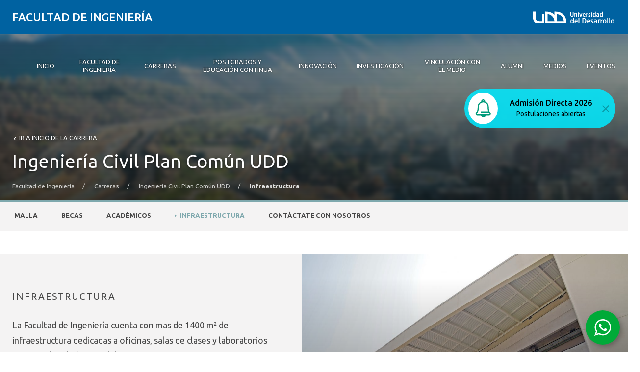

--- FILE ---
content_type: text/html; charset=UTF-8
request_url: https://ingenieria.udd.cl/carrera/plan-comun/infraestructura/
body_size: 18443
content:
<!DOCTYPE html>
<html lang="es">
<head>
	<meta charset="UTF-8">
	<meta name="viewport" content="width=device-width, initial-scale=1.0, maximum-scale=2.0, minimum-scale=1.0">
	<meta name='robots' content='index, follow, max-image-preview:large, max-snippet:-1, max-video-preview:-1' />
	<style>img:is([sizes="auto" i], [sizes^="auto," i]) { contain-intrinsic-size: 3000px 1500px }</style>
	
	<!-- This site is optimized with the Yoast SEO plugin v25.8 - https://yoast.com/wordpress/plugins/seo/ -->
	<title>¡Conoce nuestra infraestructura! - Ingeniería UDD - Admisión 2026</title>
	<meta name="description" content="La Facultad de Ingeniería cuenta con mas de 1000 metros cuadrados de infraestructura para laboratorios y actividades docentes." />
	<link rel="canonical" href="https://ingenieria.udd.cl/carrera/plan-comun/infraestructura/" />
	<meta property="og:locale" content="es_ES" />
	<meta property="og:type" content="article" />
	<meta property="og:title" content="¡Conoce nuestra infraestructura! - Ingeniería UDD - Admisión 2026" />
	<meta property="og:description" content="La Facultad de Ingeniería cuenta con mas de 1000 metros cuadrados de infraestructura para laboratorios y actividades docentes." />
	<meta property="og:url" content="https://ingenieria.udd.cl/carrera/plan-comun/infraestructura/" />
	<meta property="og:site_name" content="Facultad de Ingeniería" />
	<meta property="article:modified_time" content="2026-01-08T18:22:16+00:00" />
	<meta name="twitter:label1" content="Tiempo de lectura" />
	<meta name="twitter:data1" content="1 minuto" />
	<script type="application/ld+json" class="yoast-schema-graph">{"@context":"https://schema.org","@graph":[{"@type":"WebPage","@id":"https://ingenieria.udd.cl/carrera/plan-comun/infraestructura/","url":"https://ingenieria.udd.cl/carrera/plan-comun/infraestructura/","name":"¡Conoce nuestra infraestructura! - Ingeniería UDD - Admisión 2026","isPartOf":{"@id":"https://ingenieria.udd.cl/#website"},"datePublished":"2020-07-09T23:45:42+00:00","dateModified":"2026-01-08T18:22:16+00:00","description":"La Facultad de Ingeniería cuenta con mas de 1000 metros cuadrados de infraestructura para laboratorios y actividades docentes.","breadcrumb":{"@id":"https://ingenieria.udd.cl/carrera/plan-comun/infraestructura/#breadcrumb"},"inLanguage":"es","potentialAction":[{"@type":"ReadAction","target":["https://ingenieria.udd.cl/carrera/plan-comun/infraestructura/"]}]},{"@type":"BreadcrumbList","@id":"https://ingenieria.udd.cl/carrera/plan-comun/infraestructura/#breadcrumb","itemListElement":[{"@type":"ListItem","position":1,"name":"Home","item":"https://ingenieria.udd.cl/"},{"@type":"ListItem","position":2,"name":"Ingeniería Civil Plan Común UDD","item":"https://ingenieria.udd.cl/carrera/plan-comun/"},{"@type":"ListItem","position":3,"name":"Infraestructura"}]},{"@type":"WebSite","@id":"https://ingenieria.udd.cl/#website","url":"https://ingenieria.udd.cl/","name":"Facultad de Ingeniería","description":"Universidad del Desarrollo","inLanguage":"es"}]}</script>
	<!-- / Yoast SEO plugin. -->


<link rel='dns-prefetch' href='//ingenieria.udd.cl' />
<link rel='dns-prefetch' href='//unpkg.com' />
<link rel='dns-prefetch' href='//fonts.googleapis.com' />
<link rel="alternate" type="application/rss+xml" title="Facultad de Ingeniería &raquo; Feed" href="https://ingenieria.udd.cl/feed/" />
<link rel="alternate" type="application/rss+xml" title="Facultad de Ingeniería &raquo; Feed de los comentarios" href="https://ingenieria.udd.cl/comments/feed/" />
<script type="text/javascript">
/* <![CDATA[ */
window._wpemojiSettings = {"baseUrl":"https:\/\/s.w.org\/images\/core\/emoji\/16.0.1\/72x72\/","ext":".png","svgUrl":"https:\/\/s.w.org\/images\/core\/emoji\/16.0.1\/svg\/","svgExt":".svg","source":{"concatemoji":"https:\/\/ingenieria.udd.cl\/wp-includes\/js\/wp-emoji-release.min.js?ver=6.8.3"}};
/*! This file is auto-generated */
!function(s,n){var o,i,e;function c(e){try{var t={supportTests:e,timestamp:(new Date).valueOf()};sessionStorage.setItem(o,JSON.stringify(t))}catch(e){}}function p(e,t,n){e.clearRect(0,0,e.canvas.width,e.canvas.height),e.fillText(t,0,0);var t=new Uint32Array(e.getImageData(0,0,e.canvas.width,e.canvas.height).data),a=(e.clearRect(0,0,e.canvas.width,e.canvas.height),e.fillText(n,0,0),new Uint32Array(e.getImageData(0,0,e.canvas.width,e.canvas.height).data));return t.every(function(e,t){return e===a[t]})}function u(e,t){e.clearRect(0,0,e.canvas.width,e.canvas.height),e.fillText(t,0,0);for(var n=e.getImageData(16,16,1,1),a=0;a<n.data.length;a++)if(0!==n.data[a])return!1;return!0}function f(e,t,n,a){switch(t){case"flag":return n(e,"\ud83c\udff3\ufe0f\u200d\u26a7\ufe0f","\ud83c\udff3\ufe0f\u200b\u26a7\ufe0f")?!1:!n(e,"\ud83c\udde8\ud83c\uddf6","\ud83c\udde8\u200b\ud83c\uddf6")&&!n(e,"\ud83c\udff4\udb40\udc67\udb40\udc62\udb40\udc65\udb40\udc6e\udb40\udc67\udb40\udc7f","\ud83c\udff4\u200b\udb40\udc67\u200b\udb40\udc62\u200b\udb40\udc65\u200b\udb40\udc6e\u200b\udb40\udc67\u200b\udb40\udc7f");case"emoji":return!a(e,"\ud83e\udedf")}return!1}function g(e,t,n,a){var r="undefined"!=typeof WorkerGlobalScope&&self instanceof WorkerGlobalScope?new OffscreenCanvas(300,150):s.createElement("canvas"),o=r.getContext("2d",{willReadFrequently:!0}),i=(o.textBaseline="top",o.font="600 32px Arial",{});return e.forEach(function(e){i[e]=t(o,e,n,a)}),i}function t(e){var t=s.createElement("script");t.src=e,t.defer=!0,s.head.appendChild(t)}"undefined"!=typeof Promise&&(o="wpEmojiSettingsSupports",i=["flag","emoji"],n.supports={everything:!0,everythingExceptFlag:!0},e=new Promise(function(e){s.addEventListener("DOMContentLoaded",e,{once:!0})}),new Promise(function(t){var n=function(){try{var e=JSON.parse(sessionStorage.getItem(o));if("object"==typeof e&&"number"==typeof e.timestamp&&(new Date).valueOf()<e.timestamp+604800&&"object"==typeof e.supportTests)return e.supportTests}catch(e){}return null}();if(!n){if("undefined"!=typeof Worker&&"undefined"!=typeof OffscreenCanvas&&"undefined"!=typeof URL&&URL.createObjectURL&&"undefined"!=typeof Blob)try{var e="postMessage("+g.toString()+"("+[JSON.stringify(i),f.toString(),p.toString(),u.toString()].join(",")+"));",a=new Blob([e],{type:"text/javascript"}),r=new Worker(URL.createObjectURL(a),{name:"wpTestEmojiSupports"});return void(r.onmessage=function(e){c(n=e.data),r.terminate(),t(n)})}catch(e){}c(n=g(i,f,p,u))}t(n)}).then(function(e){for(var t in e)n.supports[t]=e[t],n.supports.everything=n.supports.everything&&n.supports[t],"flag"!==t&&(n.supports.everythingExceptFlag=n.supports.everythingExceptFlag&&n.supports[t]);n.supports.everythingExceptFlag=n.supports.everythingExceptFlag&&!n.supports.flag,n.DOMReady=!1,n.readyCallback=function(){n.DOMReady=!0}}).then(function(){return e}).then(function(){var e;n.supports.everything||(n.readyCallback(),(e=n.source||{}).concatemoji?t(e.concatemoji):e.wpemoji&&e.twemoji&&(t(e.twemoji),t(e.wpemoji)))}))}((window,document),window._wpemojiSettings);
/* ]]> */
</script>
<style id='wp-emoji-styles-inline-css' type='text/css'>

	img.wp-smiley, img.emoji {
		display: inline !important;
		border: none !important;
		box-shadow: none !important;
		height: 1em !important;
		width: 1em !important;
		margin: 0 0.07em !important;
		vertical-align: -0.1em !important;
		background: none !important;
		padding: 0 !important;
	}
</style>
<link rel='stylesheet' id='wp-block-library-css' href='https://ingenieria.udd.cl/wp-includes/css/dist/block-library/style.min.css?ver=6.8.3' type='text/css' media='all' />
<link rel='stylesheet' id='splide-css-css' href='https://ingenieria.udd.cl/wp-content/plugins/udd-blocks-redux/node_modules/@splidejs/splide/dist/css/splide.min.css?ver=4.1.4' type='text/css' media='all' />
<link rel='stylesheet' id='splide-seagreen-css' href='https://ingenieria.udd.cl/wp-content/plugins/udd-blocks-redux/node_modules/@splidejs/splide/dist/css/themes/splide-sea-green.min.css?ver=4.1.4' type='text/css' media='all' />
<style id='udd-blocks-redux-banners-multiples-style-2-inline-css' type='text/css'>
.wp-block-udd-blocks-redux-banners-multiples .splide__arrow{opacity:1}.wp-block-udd-blocks-redux-banners-multiples .splide__arrow:focus,.wp-block-udd-blocks-redux-banners-multiples .splide__arrow:focus-visible{outline-color:var(--wp--preset--color--brand-primary)!important}.wp-block-udd-blocks-redux-banners-multiples .splide__arrow svg{fill:var(--wp--preset--color--brand-primary)}.wp-block-udd-blocks-redux-banners-multiples .splide__arrow:hover:not(:disabled) svg{fill:var(--wp--preset--color--brand-primary-dark)}.wp-block-udd-blocks-redux-banners-multiples .splide__pagination__page{opacity:1}.wp-block-udd-blocks-redux-banners-multiples .splide__pagination__page:hover{background:var(--wp--preset--color--brand-primary-dark)}.wp-block-udd-blocks-redux-banners-multiples .splide__pagination__page:focus,.wp-block-udd-blocks-redux-banners-multiples .splide__pagination__page:focus-visible{outline-color:var(--wp--preset--color--brand-primary)!important}.wp-block-udd-blocks-redux-banners-multiples .splide__pagination__page.is-active{background:var(--wp--preset--color--brand-primary)}.udd-blocks-has-elements-in-columns{display:grid;gap:var(--wp--preset--spacing--50)}@media(min-width:576px){.udd-blocks-has-elements-in-columns{grid-template-columns:repeat(min(2,var(--udd-blocks-redux--columns,var(--udd-blocks-redux--cols,var(--udd-blocks-has-columns-number,2)))),1fr)}}@media(min-width:768px){.udd-blocks-has-elements-in-columns{grid-template-columns:repeat(min(3,var(--udd-blocks-redux--columns,var(--udd-blocks-redux--cols,var(--udd-blocks-has-columns-number,3)))),1fr)}}@media(min-width:992px){.udd-blocks-has-elements-in-columns{grid-template-columns:repeat(min(4,var(--udd-blocks-redux--columns,var(--udd-blocks-redux--cols,var(--udd-blocks-has-columns-number,4)))),1fr)}}@media(min-width:1200px){.udd-blocks-has-elements-in-columns{gap:var(--wp--preset--spacing--60);grid-template-columns:repeat(min(5,var(--udd-blocks-redux--columns,var(--udd-blocks-redux--cols,var(--udd-blocks-has-columns-number,4)))),1fr)}}

</style>
<style id='udd-blocks-redux-banners-multiples-element-style-inline-css' type='text/css'>
.wp-block-udd-blocks-redux-banners-multiples-element{align-items:stretch;background:var(--wp--preset--color--brand-primary);display:flex}.udd-banner-multiple-element{background-position:inherit;background-repeat:no-repeat;background-size:cover;color:var(--wp--preset--color--white);display:flex;flex-flow:column;gap:.5rem;justify-content:var(--items-vertical-align,flex-end);min-height:var(--udd-blocks-redux--min-height);overflow:hidden;padding:2rem;position:relative;text-shadow:0 0 5px rgba(0,0,0,.85);transition:all .2s ease-in;width:100%;z-index:2}.udd-banner-multiple-element:before{background:linear-gradient(180deg,rgba(0,0,0,.333) 50%,#000);content:"";height:100%;left:0;opacity:var(--mask-opacity,50%);position:absolute;top:0;transition:inherit;width:100%;z-index:-1}.udd-banner-multiple-element__title{font-size:var(--wp--preset--font-size--x-large);font-weight:500;text-transform:uppercase;width:-moz-fit-content;width:fit-content}.wp-block-udd-blocks-redux-banners-multiples:not([data-show-descriptions=never]) .udd-banner-multiple-element__title{border-bottom:3px solid var(--wp--preset--color--brand-secondary)}.wp-block-udd-blocks-redux-banners-multiples:not([data-show-descriptions]) .udd-banner-multiple-element__description,.wp-block-udd-blocks-redux-banners-multiples:not([data-show-descriptions]) .udd-banner-multiple-element__link,.wp-block-udd-blocks-redux-banners-multiples[data-show-descriptions=hover] .udd-banner-multiple-element__description,.wp-block-udd-blocks-redux-banners-multiples[data-show-descriptions=hover] .udd-banner-multiple-element__link,.wp-block-udd-blocks-redux-banners-multiples[data-show-descriptions=never] .udd-banner-multiple-element__description,.wp-block-udd-blocks-redux-banners-multiples[data-show-descriptions=never] .udd-banner-multiple-element__link{max-height:0;opacity:0;transition:all .3s ease-in-out}.wp-block-udd-blocks-redux-banners-multiples:not([data-show-descriptions]) .udd-banner-multiple-element:hover .udd-banner-multiple-element__description,.wp-block-udd-blocks-redux-banners-multiples:not([data-show-descriptions]) .udd-banner-multiple-element:hover .udd-banner-multiple-element__link,.wp-block-udd-blocks-redux-banners-multiples[data-show-descriptions=hover] .udd-banner-multiple-element:hover .udd-banner-multiple-element__description,.wp-block-udd-blocks-redux-banners-multiples[data-show-descriptions=hover] .udd-banner-multiple-element:hover .udd-banner-multiple-element__link{max-height:100%;opacity:1}.udd-banner-multiple-element__description,.udd-banner-multiple-element__link{font-size:var(--wp--preset--font-size--small)}.udd-banner-multiple-element__link{text-decoration-color:transparent}.udd-banner-multiple-element__link:before{border-bottom:.33333em solid transparent;border-left:.33333em solid;border-top:.33333em solid transparent;box-sizing:border-box;content:"";display:inline-block;height:.33333em;margin-right:.33333em;width:.33333em}.udd-banner-multiple-element__link,.udd-banner-multiple-element__link:hover{color:var(--wp--preset--color--white)}.udd-banner-multiple-element__link:hover{text-decoration-color:currentColor}a.udd-banner-multiple-element__link:after{content:"";height:100%;left:0;position:absolute;top:0;width:100%}

</style>
<style id='udd-blocks-redux-grouped-cards-style-inline-css' type='text/css'>
.wp-block-udd-blocks-redux-grouped-cards{padding:var(--wp--preset--spacing--50)}.wp-block-udd-blocks-redux-grouped-cards .wp-block-image{margin-bottom:0}.wp-block-udd-blocks-redux-grouped-cards .udd-blocks-has-elements-in-columns{gap:1rem}@media(min-width:768px)and (max-width:991.8px){.wp-block-udd-blocks-redux-grouped-cards.has-block-children-div-2 .udd-blocks-has-elements-in-columns{grid-template-columns:repeat(min(2,var(--udd-blocks-redux--columns,var(--udd-blocks-redux--cols,2))),1fr)}}@media(min-width:576px)and (max-width:991.8px){.wp-block-udd-blocks-redux-grouped-cards.has-block-children-div-3 .udd-blocks-has-elements-in-columns{grid-template-columns:repeat(min(3,var(--udd-blocks-redux--columns,var(--udd-blocks-redux--cols,3))),1fr)}}

</style>
<style id='udd-blocks-redux-grouped-cards-element-style-inline-css' type='text/css'>
.udd-grouped-cards-element{background-position:inherit;background-repeat:no-repeat;background-size:cover;box-sizing:border-box;color:var(--udd-blocks-redux--style--color--text,var(--udd-blocks-redux--text-color));display:flex;flex-flow:column;gap:.5rem;height:100%;justify-content:space-between;min-height:var(--udd-blocks-redux--style--dimensions--min-height);overflow:hidden;position:relative;text-shadow:0 0 5px invert(currentColor);transition:all .2s ease-in;width:100%;z-index:2}.udd-grouped-cards-element__epigraph{margin:var(--wp--preset--spacing--40)}.udd-grouped-cards-element__epigraph-text{display:inline-block;font-size:var(--wp--preset--font-size--small);font-weight:500;padding:var(--wp--preset--spacing--20) var(--wp--preset--spacing--30);position:relative;text-transform:uppercase}.udd-grouped-cards-element__epigraph-text:after{background:var(--udd-blocks-redux--style--color--background,var(--udd-blocks-redux--background-color,#fff));content:"";height:100%;left:0;opacity:.8;position:absolute;top:0;width:100%;z-index:-1}.udd-grouped-cards-element__content{display:flex;flex-flow:column;gap:.5rem;padding:var(--wp--preset--spacing--40);position:relative;text-shadow:none}.udd-grouped-cards-element__content:after,.udd-grouped-cards-element__content:before{content:"";height:100%;left:0;position:absolute;top:0;width:100%}.udd-grouped-cards-element__content:after{background:var(--udd-blocks-redux--style--color--background,var(--udd-blocks-redux--background-color,#fff));opacity:.875;transition:all .15s linear;z-index:-1}.udd-grouped-cards-element:has(a):hover .udd-grouped-cards-element__content:after{opacity:.75}.udd-grouped-cards-element__content:before{background:#000;z-index:-2}.is-style-highlighter .udd-grouped-cards-element__content:after,.is-style-highlighter .udd-grouped-cards-element__content:before{display:none}.is-style-highlighter .udd-grouped-cards-element__content .udd-grouped-cards-element__hl{background:var(--udd-blocks-redux--background-color,#fff);-webkit-box-decoration-break:clone;box-decoration-break:clone;padding:.25em}.is-style-highlighter .udd-grouped-cards-element__content .udd-grouped-cards-element__icon-container .udd-grouped-cards-element__hl{display:inline-block}.udd-grouped-cards-element__title{font-size:var(--wp--preset--font-size--large);font-weight:700;line-height:1.3}.udd-grouped-cards-element__description{font-size:var(--wp--preset--font-size--normal)}.udd-grouped-cards-element__link{font-size:var(--wp--preset--font-size--small);text-decoration-color:transparent}.udd-grouped-cards-element__link>span:before{border-bottom:.33333em solid transparent;border-left:.33333em solid var(--udd-blocks-redux--style--elements--button--color--background,currentColor);border-top:.33333em solid transparent;box-sizing:border-box;content:"";display:inline-block;height:.33333em;margin-right:.33333em;width:.33333em}.udd-grouped-cards-element__link,.udd-grouped-cards-element__link:hover{color:var(--udd-blocks-redux--text-color)}.udd-grouped-cards-element__link:hover{text-decoration-color:currentColor}body:not(.wp-admin) .udd-grouped-cards-element__link span:after{content:"";display:inline-block;height:100%;left:0;position:absolute;top:0;width:100%}img.udd-grouped-cards-element__icon{height:auto;max-width:3rem}

</style>
<style id='udd-blocks-redux-group-header-style-inline-css' type='text/css'>
.wp-block-udd-blocks-redux-group-header p{margin:1em 0}

</style>
<link rel='stylesheet' id='udd-blocks-redux-syndicated-events-style-css' href='https://ingenieria.udd.cl/wp-content/plugins/udd-blocks-redux/build/blocks/syndicated-events/style-index.css?ver=0.1.0' type='text/css' media='all' />
<link rel='stylesheet' id='udd-blocks-redux-expandable-groups-style-css' href='https://ingenieria.udd.cl/wp-content/plugins/udd-blocks-redux/build/blocks/expandable-groups/style-index.css?ver=0.1.0' type='text/css' media='all' />
<style id='udd-blocks-redux-expandable-groups-element-style-inline-css' type='text/css'>


</style>
<style id='udd-cycles-style-inline-css' type='text/css'>
/* Header */
.wp-block-udd-cycles .cycle__header{
	padding-top: 2rem;
	padding-bottom: 2rem;
	position: relative;
	color: var( --udd-cycles--color );
}
.wp-block-udd-cycles .cycle__header::before {
	content: '';
	position: absolute;
	top: 0;
	left: 0;
	z-index: 0;
	width: 100%;
	height: 100%;
	background-image: var( --udd-cycles--background-image );
	background-position: center center;
	background-size: cover;
	opacity: var( --udd-cycles--img-opacity );
}
.wp-block-udd-cycles .cycle__header > * {
	position: relative;
	z-index: 2;
}
.wp-block-udd-cycles .cycle__epigraph {
	font-size: var( --wp--preset--font-size--large );
}
.wp-block-udd-cycles .cycle__title {
	font-size: var( --wp--preset--font-size--xx-large );
	font-weight: 700;
	text-transform: none;
	margin: .625rem 0 1rem;
}

/* Bloque */
.wp-block-udd-cycles .cycle__elements-container {
	display: grid;
	grid-gap: 25px;
}
@media ( min-width: 768px ) {
	.wp-block-udd-cycles .cycle__elements-container {
		grid-template-columns: repeat( min( 2, var( --udd-cycles--columns ) ), 1fr );
	}
}
@media ( min-width: 992px ) {
	.wp-block-udd-cycles .cycle__elements-container {
		grid-template-columns: repeat( min( 3, var( --udd-cycles--columns ) ), 1fr );
	}
}
@media ( min-width: 1200px ) {
	.wp-block-udd-cycles .cycle__elements-container {
		grid-template-columns: repeat( min( 4, var( --udd-cycles--columns ) ), 1fr );
	}
}

/* Semniarios */
.cycle__elements-container .cycle__element-wrap {
	display: flex;
}
.cycle__elements-container a.cycle__element-wrap:hover {
	text-decoration: none;
}
.wp-block-udd-cycles .cycle__element {
	flex-grow: 1;
	background: white;
	color: var( --wp--preset--color--gray-dark );
	border: 1px solid var( --wp--preset--color--gray-light );
	border-bottom-width: 5px;
	padding: 2rem;
	display: flex;
	gap: 2rem;
	flex-flow: column;
	justify-content: flex-start;
	transition: all 0.075s ease-in;
}
.wp-block-udd-cycles .cycle__element-description *:last-child {
	margin-bottom: 0;
}
.wp-block-udd-cycles .cycle__element-dtstart {
	text-transform: uppercase;
	font-weight: 500;
	letter-spacing: .125em;
	color: var( --wp--preset--color--brand-primary );
	display: block;
	border-left: 3px solid currentColor;
	line-height: 1;
	padding-left: .666em;
	font-size: var( --wp--preset--font-size--large );
}
.wp-block-udd-cycles .cycle__element-title {
	font-size: var( --wp--preset--font-size--x-large );
	font-weight: 500;
	margin-top: -1rem;
}
.wp-block-udd-cycles .cycle__element-meta {
	font-size: var( --wp--preset--font-size--small );
	text-transform: uppercase;
}
.wp-block-udd-cycles .cycle__element-hours,
.wp-block-udd-cycles .cycle__element-locations {
	font-weight: 500;
}
.wp-block-udd-cycles .cycle__element-description {
	flex-grow: 1;
}
.wp-block-udd-cycles .cycle__element-description p,
.wp-block-udd-cycles .cycle__element-footer {
	font-size: var( --wp-preset--font-size--normal ) !important;
}
.wp-block-udd-cycles a.cycle__element-wrap:hover .cycle__element {
	color: white;
	border-color: var( --wp--preset--color--brand-primary );
	background: var( --wp--preset--color--brand-primary );
	text-decoration: none;
}
.wp-block-udd-cycles a.cycle__element-wrap:hover * {
	color: white;
}

/* Estilos */
.wp-block-udd-cycles[class*="has-background"] .cycle__header {
	background-color: var( --udd-cycles--background-color );
	margin-bottom: 2rem;
	padding: 2rem;
}
.wp-block-udd-cycles.has-background-image .cycle__header {
	padding: 4.5rem 2rem;
}
.wp-block-udd-cycles.is-style-full-bg {
	padding: 1rem 0 4.5rem;
	background-color: var( --udd-cycles--background-color );
	color: var( --udd-cycles--color );
}
.wp-block-udd-cycles.is-style-full-bg .cycle__header {
	position: unset;
	padding-left: 0;
	padding-right: 0;
}
.wp-block-udd-cycles.is-style-full-bg.has-background-image > .container {
	position: unset;
}

</style>
<style id='global-styles-inline-css' type='text/css'>
:root{--wp--preset--aspect-ratio--square: 1;--wp--preset--aspect-ratio--4-3: 4/3;--wp--preset--aspect-ratio--3-4: 3/4;--wp--preset--aspect-ratio--3-2: 3/2;--wp--preset--aspect-ratio--2-3: 2/3;--wp--preset--aspect-ratio--16-9: 16/9;--wp--preset--aspect-ratio--9-16: 9/16;--wp--preset--color--black: #000000;--wp--preset--color--cyan-bluish-gray: #abb8c3;--wp--preset--color--white: #ffffff;--wp--preset--color--pale-pink: #f78da7;--wp--preset--color--vivid-red: #cf2e2e;--wp--preset--color--luminous-vivid-orange: #ff6900;--wp--preset--color--luminous-vivid-amber: #fcb900;--wp--preset--color--light-green-cyan: #7bdcb5;--wp--preset--color--vivid-green-cyan: #00d084;--wp--preset--color--pale-cyan-blue: #8ed1fc;--wp--preset--color--vivid-cyan-blue: #0693e3;--wp--preset--color--vivid-purple: #9b51e0;--wp--preset--color--brand-primary: var(--theme-brand-primary);--wp--preset--color--brand-primary-dark: var(--theme-brand-primary-dark);--wp--preset--color--corporate-primary: #0062a1;--wp--preset--color--corporate-primary-alt: #004e80;--wp--preset--color--corporate-primary-dark: #052a42;--wp--preset--color--corporate-secondary: #ff6a00;--wp--preset--color--pure-white: #FFFFFF;--wp--preset--color--gray-lighter: #f4f3f3;--wp--preset--color--gray-light: #e9e9e9;--wp--preset--color--gray: #a3a3a3;--wp--preset--color--gray-dark: #464646;--wp--preset--color--pure-black: #000000;--wp--preset--gradient--vivid-cyan-blue-to-vivid-purple: linear-gradient(135deg,rgba(6,147,227,1) 0%,rgb(155,81,224) 100%);--wp--preset--gradient--light-green-cyan-to-vivid-green-cyan: linear-gradient(135deg,rgb(122,220,180) 0%,rgb(0,208,130) 100%);--wp--preset--gradient--luminous-vivid-amber-to-luminous-vivid-orange: linear-gradient(135deg,rgba(252,185,0,1) 0%,rgba(255,105,0,1) 100%);--wp--preset--gradient--luminous-vivid-orange-to-vivid-red: linear-gradient(135deg,rgba(255,105,0,1) 0%,rgb(207,46,46) 100%);--wp--preset--gradient--very-light-gray-to-cyan-bluish-gray: linear-gradient(135deg,rgb(238,238,238) 0%,rgb(169,184,195) 100%);--wp--preset--gradient--cool-to-warm-spectrum: linear-gradient(135deg,rgb(74,234,220) 0%,rgb(151,120,209) 20%,rgb(207,42,186) 40%,rgb(238,44,130) 60%,rgb(251,105,98) 80%,rgb(254,248,76) 100%);--wp--preset--gradient--blush-light-purple: linear-gradient(135deg,rgb(255,206,236) 0%,rgb(152,150,240) 100%);--wp--preset--gradient--blush-bordeaux: linear-gradient(135deg,rgb(254,205,165) 0%,rgb(254,45,45) 50%,rgb(107,0,62) 100%);--wp--preset--gradient--luminous-dusk: linear-gradient(135deg,rgb(255,203,112) 0%,rgb(199,81,192) 50%,rgb(65,88,208) 100%);--wp--preset--gradient--pale-ocean: linear-gradient(135deg,rgb(255,245,203) 0%,rgb(182,227,212) 50%,rgb(51,167,181) 100%);--wp--preset--gradient--electric-grass: linear-gradient(135deg,rgb(202,248,128) 0%,rgb(113,206,126) 100%);--wp--preset--gradient--midnight: linear-gradient(135deg,rgb(2,3,129) 0%,rgb(40,116,252) 100%);--wp--preset--font-size--small: var( --wp--custom--font-size--small );--wp--preset--font-size--medium: clamp(14px, 0.875rem + ((1vw - 3.2px) * 0.469), 20px);--wp--preset--font-size--large: var( --wp--custom--font-size--large );--wp--preset--font-size--x-large: var( --wp--custom--font-size--x-large );--wp--preset--font-size--x-small: var( --wp--custom--font-size--x-small );--wp--preset--font-size--normal: var( --wp--custom--font-size--normal );--wp--preset--font-size--xx-large: var( --wp--custom--font-size--xx-large );--wp--preset--font-size--xxx-large: var( --wp--custom--font-size--xxx-large );--wp--preset--font-size--huge: var( --wp--custom--font-size--huge );--wp--preset--font-size--x-huge: var( --wp--custom--font-size--x-huge );--wp--preset--spacing--20: 0.44rem;--wp--preset--spacing--30: 0.67rem;--wp--preset--spacing--40: 1rem;--wp--preset--spacing--50: 1.5rem;--wp--preset--spacing--60: 2.25rem;--wp--preset--spacing--70: 3.38rem;--wp--preset--spacing--80: 5.06rem;--wp--preset--shadow--natural: 6px 6px 9px rgba(0, 0, 0, 0.2);--wp--preset--shadow--deep: 12px 12px 50px rgba(0, 0, 0, 0.4);--wp--preset--shadow--sharp: 6px 6px 0px rgba(0, 0, 0, 0.2);--wp--preset--shadow--outlined: 6px 6px 0px -3px rgba(255, 255, 255, 1), 6px 6px rgba(0, 0, 0, 1);--wp--preset--shadow--crisp: 6px 6px 0px rgba(0, 0, 0, 1);--wp--custom--font-size--x-small: clamp(0.69rem, calc(0.80rem + -0.15vw), 0.77rem);--wp--custom--font-size--small: clamp(0.82rem, calc(0.81rem + 0.03vw), 0.83rem);--wp--custom--font-size--normal: clamp(0.88rem, calc(0.83rem + 0.24vw), 1.00rem);--wp--custom--font-size--large: clamp(0.93rem, calc(0.83rem + 0.52vw), 1.20rem);--wp--custom--font-size--x-large: clamp(1.00rem, calc(0.82rem + 0.87vw), 1.44rem);--wp--custom--font-size--xx-large: clamp(1.06rem, calc(0.80rem + 1.30vw), 1.73rem);--wp--custom--font-size--xxx-large: clamp(1.13rem, calc(0.77rem + 1.83vw), 2.07rem);--wp--custom--font-size--huge: clamp(1.29rem, calc(0.63rem + 3.31vw), 2.99rem);--wp--custom--font-size--x-huge: clamp(3.00rem, calc(2.31rem + 3.45vw), 4.77rem);}:root { --wp--style--global--content-size: min(75rem, 80%);--wp--style--global--wide-size: min(85rem, 95%); }:where(body) { margin: 0; }.wp-site-blocks > .alignleft { float: left; margin-right: 2em; }.wp-site-blocks > .alignright { float: right; margin-left: 2em; }.wp-site-blocks > .aligncenter { justify-content: center; margin-left: auto; margin-right: auto; }:where(.is-layout-flex){gap: 0.5em;}:where(.is-layout-grid){gap: 0.5em;}.is-layout-flow > .alignleft{float: left;margin-inline-start: 0;margin-inline-end: 2em;}.is-layout-flow > .alignright{float: right;margin-inline-start: 2em;margin-inline-end: 0;}.is-layout-flow > .aligncenter{margin-left: auto !important;margin-right: auto !important;}.is-layout-constrained > .alignleft{float: left;margin-inline-start: 0;margin-inline-end: 2em;}.is-layout-constrained > .alignright{float: right;margin-inline-start: 2em;margin-inline-end: 0;}.is-layout-constrained > .aligncenter{margin-left: auto !important;margin-right: auto !important;}.is-layout-constrained > :where(:not(.alignleft):not(.alignright):not(.alignfull)){max-width: var(--wp--style--global--content-size);margin-left: auto !important;margin-right: auto !important;}.is-layout-constrained > .alignwide{max-width: var(--wp--style--global--wide-size);}body .is-layout-flex{display: flex;}.is-layout-flex{flex-wrap: wrap;align-items: center;}.is-layout-flex > :is(*, div){margin: 0;}body .is-layout-grid{display: grid;}.is-layout-grid > :is(*, div){margin: 0;}body{line-height: 1.75;padding-top: 0px;padding-right: 0px;padding-bottom: 0px;padding-left: 0px;}a:where(:not(.wp-element-button)){text-decoration: underline;}:root :where(.wp-element-button, .wp-block-button__link){background-color: #32373c;border-width: 0;color: #fff;font-family: inherit;font-size: inherit;line-height: inherit;padding: calc(0.667em + 2px) calc(1.333em + 2px);text-decoration: none;}.has-black-color{color: var(--wp--preset--color--black) !important;}.has-cyan-bluish-gray-color{color: var(--wp--preset--color--cyan-bluish-gray) !important;}.has-white-color{color: var(--wp--preset--color--white) !important;}.has-pale-pink-color{color: var(--wp--preset--color--pale-pink) !important;}.has-vivid-red-color{color: var(--wp--preset--color--vivid-red) !important;}.has-luminous-vivid-orange-color{color: var(--wp--preset--color--luminous-vivid-orange) !important;}.has-luminous-vivid-amber-color{color: var(--wp--preset--color--luminous-vivid-amber) !important;}.has-light-green-cyan-color{color: var(--wp--preset--color--light-green-cyan) !important;}.has-vivid-green-cyan-color{color: var(--wp--preset--color--vivid-green-cyan) !important;}.has-pale-cyan-blue-color{color: var(--wp--preset--color--pale-cyan-blue) !important;}.has-vivid-cyan-blue-color{color: var(--wp--preset--color--vivid-cyan-blue) !important;}.has-vivid-purple-color{color: var(--wp--preset--color--vivid-purple) !important;}.has-brand-primary-color{color: var(--wp--preset--color--brand-primary) !important;}.has-brand-primary-dark-color{color: var(--wp--preset--color--brand-primary-dark) !important;}.has-corporate-primary-color{color: var(--wp--preset--color--corporate-primary) !important;}.has-corporate-primary-alt-color{color: var(--wp--preset--color--corporate-primary-alt) !important;}.has-corporate-primary-dark-color{color: var(--wp--preset--color--corporate-primary-dark) !important;}.has-corporate-secondary-color{color: var(--wp--preset--color--corporate-secondary) !important;}.has-pure-white-color{color: var(--wp--preset--color--pure-white) !important;}.has-gray-lighter-color{color: var(--wp--preset--color--gray-lighter) !important;}.has-gray-light-color{color: var(--wp--preset--color--gray-light) !important;}.has-gray-color{color: var(--wp--preset--color--gray) !important;}.has-gray-dark-color{color: var(--wp--preset--color--gray-dark) !important;}.has-pure-black-color{color: var(--wp--preset--color--pure-black) !important;}.has-black-background-color{background-color: var(--wp--preset--color--black) !important;}.has-cyan-bluish-gray-background-color{background-color: var(--wp--preset--color--cyan-bluish-gray) !important;}.has-white-background-color{background-color: var(--wp--preset--color--white) !important;}.has-pale-pink-background-color{background-color: var(--wp--preset--color--pale-pink) !important;}.has-vivid-red-background-color{background-color: var(--wp--preset--color--vivid-red) !important;}.has-luminous-vivid-orange-background-color{background-color: var(--wp--preset--color--luminous-vivid-orange) !important;}.has-luminous-vivid-amber-background-color{background-color: var(--wp--preset--color--luminous-vivid-amber) !important;}.has-light-green-cyan-background-color{background-color: var(--wp--preset--color--light-green-cyan) !important;}.has-vivid-green-cyan-background-color{background-color: var(--wp--preset--color--vivid-green-cyan) !important;}.has-pale-cyan-blue-background-color{background-color: var(--wp--preset--color--pale-cyan-blue) !important;}.has-vivid-cyan-blue-background-color{background-color: var(--wp--preset--color--vivid-cyan-blue) !important;}.has-vivid-purple-background-color{background-color: var(--wp--preset--color--vivid-purple) !important;}.has-brand-primary-background-color{background-color: var(--wp--preset--color--brand-primary) !important;}.has-brand-primary-dark-background-color{background-color: var(--wp--preset--color--brand-primary-dark) !important;}.has-corporate-primary-background-color{background-color: var(--wp--preset--color--corporate-primary) !important;}.has-corporate-primary-alt-background-color{background-color: var(--wp--preset--color--corporate-primary-alt) !important;}.has-corporate-primary-dark-background-color{background-color: var(--wp--preset--color--corporate-primary-dark) !important;}.has-corporate-secondary-background-color{background-color: var(--wp--preset--color--corporate-secondary) !important;}.has-pure-white-background-color{background-color: var(--wp--preset--color--pure-white) !important;}.has-gray-lighter-background-color{background-color: var(--wp--preset--color--gray-lighter) !important;}.has-gray-light-background-color{background-color: var(--wp--preset--color--gray-light) !important;}.has-gray-background-color{background-color: var(--wp--preset--color--gray) !important;}.has-gray-dark-background-color{background-color: var(--wp--preset--color--gray-dark) !important;}.has-pure-black-background-color{background-color: var(--wp--preset--color--pure-black) !important;}.has-black-border-color{border-color: var(--wp--preset--color--black) !important;}.has-cyan-bluish-gray-border-color{border-color: var(--wp--preset--color--cyan-bluish-gray) !important;}.has-white-border-color{border-color: var(--wp--preset--color--white) !important;}.has-pale-pink-border-color{border-color: var(--wp--preset--color--pale-pink) !important;}.has-vivid-red-border-color{border-color: var(--wp--preset--color--vivid-red) !important;}.has-luminous-vivid-orange-border-color{border-color: var(--wp--preset--color--luminous-vivid-orange) !important;}.has-luminous-vivid-amber-border-color{border-color: var(--wp--preset--color--luminous-vivid-amber) !important;}.has-light-green-cyan-border-color{border-color: var(--wp--preset--color--light-green-cyan) !important;}.has-vivid-green-cyan-border-color{border-color: var(--wp--preset--color--vivid-green-cyan) !important;}.has-pale-cyan-blue-border-color{border-color: var(--wp--preset--color--pale-cyan-blue) !important;}.has-vivid-cyan-blue-border-color{border-color: var(--wp--preset--color--vivid-cyan-blue) !important;}.has-vivid-purple-border-color{border-color: var(--wp--preset--color--vivid-purple) !important;}.has-brand-primary-border-color{border-color: var(--wp--preset--color--brand-primary) !important;}.has-brand-primary-dark-border-color{border-color: var(--wp--preset--color--brand-primary-dark) !important;}.has-corporate-primary-border-color{border-color: var(--wp--preset--color--corporate-primary) !important;}.has-corporate-primary-alt-border-color{border-color: var(--wp--preset--color--corporate-primary-alt) !important;}.has-corporate-primary-dark-border-color{border-color: var(--wp--preset--color--corporate-primary-dark) !important;}.has-corporate-secondary-border-color{border-color: var(--wp--preset--color--corporate-secondary) !important;}.has-pure-white-border-color{border-color: var(--wp--preset--color--pure-white) !important;}.has-gray-lighter-border-color{border-color: var(--wp--preset--color--gray-lighter) !important;}.has-gray-light-border-color{border-color: var(--wp--preset--color--gray-light) !important;}.has-gray-border-color{border-color: var(--wp--preset--color--gray) !important;}.has-gray-dark-border-color{border-color: var(--wp--preset--color--gray-dark) !important;}.has-pure-black-border-color{border-color: var(--wp--preset--color--pure-black) !important;}.has-vivid-cyan-blue-to-vivid-purple-gradient-background{background: var(--wp--preset--gradient--vivid-cyan-blue-to-vivid-purple) !important;}.has-light-green-cyan-to-vivid-green-cyan-gradient-background{background: var(--wp--preset--gradient--light-green-cyan-to-vivid-green-cyan) !important;}.has-luminous-vivid-amber-to-luminous-vivid-orange-gradient-background{background: var(--wp--preset--gradient--luminous-vivid-amber-to-luminous-vivid-orange) !important;}.has-luminous-vivid-orange-to-vivid-red-gradient-background{background: var(--wp--preset--gradient--luminous-vivid-orange-to-vivid-red) !important;}.has-very-light-gray-to-cyan-bluish-gray-gradient-background{background: var(--wp--preset--gradient--very-light-gray-to-cyan-bluish-gray) !important;}.has-cool-to-warm-spectrum-gradient-background{background: var(--wp--preset--gradient--cool-to-warm-spectrum) !important;}.has-blush-light-purple-gradient-background{background: var(--wp--preset--gradient--blush-light-purple) !important;}.has-blush-bordeaux-gradient-background{background: var(--wp--preset--gradient--blush-bordeaux) !important;}.has-luminous-dusk-gradient-background{background: var(--wp--preset--gradient--luminous-dusk) !important;}.has-pale-ocean-gradient-background{background: var(--wp--preset--gradient--pale-ocean) !important;}.has-electric-grass-gradient-background{background: var(--wp--preset--gradient--electric-grass) !important;}.has-midnight-gradient-background{background: var(--wp--preset--gradient--midnight) !important;}.has-small-font-size{font-size: var(--wp--preset--font-size--small) !important;}.has-medium-font-size{font-size: var(--wp--preset--font-size--medium) !important;}.has-large-font-size{font-size: var(--wp--preset--font-size--large) !important;}.has-x-large-font-size{font-size: var(--wp--preset--font-size--x-large) !important;}.has-x-small-font-size{font-size: var(--wp--preset--font-size--x-small) !important;}.has-normal-font-size{font-size: var(--wp--preset--font-size--normal) !important;}.has-xx-large-font-size{font-size: var(--wp--preset--font-size--xx-large) !important;}.has-xxx-large-font-size{font-size: var(--wp--preset--font-size--xxx-large) !important;}.has-huge-font-size{font-size: var(--wp--preset--font-size--huge) !important;}.has-x-huge-font-size{font-size: var(--wp--preset--font-size--x-huge) !important;}
:where(.wp-block-post-template.is-layout-flex){gap: 1.25em;}:where(.wp-block-post-template.is-layout-grid){gap: 1.25em;}
:where(.wp-block-columns.is-layout-flex){gap: 2em;}:where(.wp-block-columns.is-layout-grid){gap: 2em;}
:root :where(.wp-block-pullquote){font-size: clamp(0.984em, 0.984rem + ((1vw - 0.2em) * 0.645), 1.5em);line-height: 1.6;}
</style>
<link rel='stylesheet' id='css_content-css' href='https://ingenieria.udd.cl/wp-content/plugins/av-contenido-programas/css/contenido.css?ver=6.8.3' type='text/css' media='all' />
<link rel='stylesheet' id='udd-events-metadata-css' href='https://ingenieria.udd.cl/wp-content/plugins/udd-event-cpt-plugin/css/event-metadata.css?ver=1752877455' type='text/css' media='all' />
<link rel='stylesheet' id='tablesaw-stackonly-css-css' href='https://ingenieria.udd.cl/wp-content/plugins/udd-blocks/inc/../node_modules/tablesaw/dist/stackonly/tablesaw.stackonly.css?ver=3.1.2' type='text/css' media='all' />
<link rel='stylesheet' id='fonts-css' href='https://fonts.googleapis.com/css2?family=Ubuntu%3Aital%2Cwght%400%2C400%3B0%2C500%3B0%2C700%3B1%2C400%3B1%2C500&#038;display=swap&#038;ver=6.8.3' type='text/css' media='all' />
<link rel='stylesheet' id='style-css' href='https://ingenieria.udd.cl/wp-content/themes/facultades-2018/assets/dist/ingenieria.53fa53e1.css' type='text/css' media='all' />
<link rel='stylesheet' id='theme-variables-css' href='https://ingenieria.udd.cl/wp-content/themes/facultades-2018/assets/dist/ingenieria-slim.18c0bdeb.css' type='text/css' media='all' />
<link rel='stylesheet' id='udd-blocks-redux-compat-css' href='https://ingenieria.udd.cl/wp-content/themes/facultades-2018/assets/dist/udd-blocks-redux-compat.3b057d24.css' type='text/css' media='all' />
<script src='https://unpkg.com/htmx.org@1.9.8?ver=1.9.8' defer></script><script src='https://ingenieria.udd.cl/wp-content/plugins/udd-blocks-redux/src/js/common.js?ver=1768794231' defer></script><script src='https://ingenieria.udd.cl/wp-includes/js/jquery/jquery.min.js?ver=3.7.1' defer></script><script src='https://ingenieria.udd.cl/wp-includes/js/underscore.min.js?ver=1.13.7' defer></script><script src='https://ingenieria.udd.cl/wp-includes/js/jquery/jquery-migrate.min.js?ver=3.4.1' defer></script><script src='https://ingenieria.udd.cl/wp-content/themes/facultades-2018/node_modules/bootstrap/dist/js/bootstrap.min.js?ver=6.8.3' defer></script><script src='https://ingenieria.udd.cl/wp-content/themes/facultades-2018/assets/dist/runtime.33212313.js?ver=0.1.0' defer></script><script type="text/javascript" id="wp-util-js-extra">
/* <![CDATA[ */
var _wpUtilSettings = {"ajax":{"url":"\/wp-admin\/admin-ajax.php"}};
/* ]]> */
</script>
<script src='https://ingenieria.udd.cl/wp-includes/js/wp-util.min.js?ver=6.8.3' defer></script><script type="text/javascript" id="template-js-extra">
/* <![CDATA[ */
var udd_ajax = {"ajax_url":"https:\/\/ingenieria.udd.cl\/wp-admin\/admin-ajax.php","_nonce":"fab6c653ee","filters":{"SINGLE_TERM_SELECTION_LIMIT":3},"entry_id":"24339","recaptcha_key":"6Lc0auQZAAAAAE1iqw1terLTM52-Nh7YlSTGUlap"};
/* ]]> */
</script>
<script src='https://ingenieria.udd.cl/wp-content/themes/facultades-2018/assets/dist/template.e58fcb98.js' defer></script><link rel="https://api.w.org/" href="https://ingenieria.udd.cl/wp-json/" /><link rel="alternate" title="JSON" type="application/json" href="https://ingenieria.udd.cl/wp-json/wp/v2/career-contents/24339" /><link rel="EditURI" type="application/rsd+xml" title="RSD" href="https://ingenieria.udd.cl/xmlrpc.php?rsd" />
<meta name="generator" content="WordPress 6.8.3" />
<link rel='shortlink' href='https://ingenieria.udd.cl/?p=24339' />
<link rel="alternate" title="oEmbed (JSON)" type="application/json+oembed" href="https://ingenieria.udd.cl/wp-json/oembed/1.0/embed?url=https%3A%2F%2Fingenieria.udd.cl%2Fcarrera%2Fplan-comun%2Finfraestructura%2F" />
<link rel="alternate" title="oEmbed (XML)" type="text/xml+oembed" href="https://ingenieria.udd.cl/wp-json/oembed/1.0/embed?url=https%3A%2F%2Fingenieria.udd.cl%2Fcarrera%2Fplan-comun%2Finfraestructura%2F&#038;format=xml" />
<script type="text/javascript">window.$crisp=[];window.CRISP_WEBSITE_ID="76dc2385-f55e-4825-bf8b-0c43f1d23854";(function(){d=document;s=d.createElement("script");s.src="https://client.crisp.chat/l.js";s.async=1;d.getElementsByTagName("head")[0].appendChild(s);})();</script><script>(function(w,d,s,l,i){w[l]=w[l]||[];w[l].push({'gtm.start':
new Date().getTime(),event:'gtm.js'});var f=d.getElementsByTagName(s)[0],
j=d.createElement(s),dl=l!='dataLayer'?'&l='+l:'';j.async=true;j.src=
'//www.googletagmanager.com/gtm.js?id='+i+dl;f.parentNode.insertBefore(j,f);
})(window,document,'script','dataLayer','GTM-5VPXPW');</script>
		<style type="text/css" id="wp-custom-css">
			/*
.site-hero--home .hero__media::before {
	content: '';
	display: block;
	width: 100%;
	height: 100%;
	background: linear-gradient( to bottom, rgba(0, 0, 0, 1) 100px, rgba(0, 0, 0, 0) 50%, rgba( 0, 0, 0, 0) 55%, rgba( 0, 0, 0, 1 ) 85% );
	z-index: 1;
	opacity: .4;
}
*/
.home .hero__title--values {
	font-size: var( --wp--preset--font-size--huge );
	font-weight: 700;
	text-align: center;
	line-height: 1.15;
	text-wrap-style: balance;
}
body.career-template-default .site-hero .udd-alert__wrap.sps--abv, body.page-template-default .site-hero .udd-alert__wrap.sps--abv, body.single-career_content .site-hero .udd-alert__wrap.sps--abv {
	top: 20% !important;
}
.home .hero--fullheight .hero__media--featured-mask::before {
	opacity: 0;
}
.home .hero--fullheight .hero__media--featured-mask::after {
	opacity: .5;
}
.page-id-31465 .site-main-nav,
.page-id-31465 .breadcrumb,
.page-id-31465 .site-mobile-nav-collapse,
.page-id-31465 .site-udd-links,
.page-id-31465 .site-logo-udd,
.page-id-31465 .site-footer__nav {
	display: none;
}
.page-id-31465 .main-site-title {
	visibility: hidden;
}
.page-id-31465 .site-top .container {
	height: 90px;
	background: url(https://ingenieria.udd.cl/files/2022/03/Facultad-de-Ingeniería.png) center no-repeat;		
	background-size: auto 70px;
}
.page-id-23239 .banner[href*="ingenieria-civil-en-informatica-e-innovacion-tecnologica"] .banner__content::before {
	content: 'Nueva carrera';
	position: absolute;
	top: 25px;
	left: 25px;
	background: white;
	color: #464646;
	padding: .25rem .75rem .15rem;
	text-transform: uppercase;
	font-weight: bold;
	border-radius: .15rem;
	transition: all .15s linear;
}
@media ( min-width: 960px ) {
	.page-id-23239 .banner[href*="ingenieria-civil-en-informatica-e-innovacion-tecnologica"] .banner__content::before{
		top: 50px;
		left: 50px;
	}
}
.page-id-23239 .banner[href*="ingenieria-civil-en-informatica-e-innovacion-tecnologica"]:hover .banner__content::before {
	background: rgba(255, 255, 255, 0.15);
	/*backdrop-filter: blur( 15px );*/
	color: white;
}
.postid-33519 .page-title__container--feature-carusel {
	bottom: 275px;
	z-index: 99;
}
.postid-33519 .page-title__container--feature-carusel h1 {
	margin-right: 25px;
}
@media (max-width: 768px) {
	.postid-48595	.page-title__container--feature-carusel {
		bottom: 256px;
	}
}
		</style>
		<style id="kirki-inline-styles"></style>	<!-- Webtracking -->
	<script type="text/javascript">
		var _paq = _paq || [];
		_paq.push(['trackPageView']);
		_paq.push(['enableLinkTracking']);
		(function() {
		var u="https://wtcl1.fidelizador.com/track.php?slug=udd";
		_paq.push(['setTrackerUrl', u]);
		_paq.push(['setSiteId', '1']);
		var d=document,
			g=d.createElement('script'),
			s=d.getElementsByTagName('script')[0];
		g.type='text/javascript'; g.async=true; g.defer=true; g.src='https://staticcl1.fidelizador.com/webtrackingcl1/piwik.js'; s.parentNode.insertBefore(g,s);
		})();
	</script>
	<!-- Fin Webtracking -->
</head>
<body class="wp-singular career_content-template-default single single-career_content postid-24339 wp-embed-responsive wp-theme-facultades-2018 wp-child-theme-ingenieria-2018 is-main-site career_content--career">
	<a
		href="https://wa.me/56223279617?text=Me%20gustaría%20consultar%20por%20Infraestructura"
		target="_blank"
		rel="noreferrer noopener"
		class="whatsapp-link-floating "
		title="Escríbenos"
	>
		<div class="whatsapp-link-floating-wrapper"></div>
	</a>
		<noscript><iframe src="https://www.googletagmanager.com/ns.html?id=GTM-5VPXPW"
height="0" width="0" style="display:none;visibility:hidden"></iframe></noscript>
	<!-- Site: Top -->
    <div id="site-top" class="site-top">
        <div class="container">
            <div class="content-title-navbar">
                				<a class="main-site-title" href="https://ingenieria.udd.cl" rel="index">
					Facultad de Ingeniería					<span class="main-site-title__org">Universidad del Desarrollo</span>
				</a>
                            </div>
						<div class="site-logo-udd">
                <a href="http://www.udd.cl" class="logo-udd" data-title="Ir a udd.cl" target="_blank">
					<img class="udd-logo svg-logo-udd-dims" src="https://ingenieria.udd.cl/wp-content/themes/facultades-2018/assets/img/logo-udd-blanco.svg" alt="Logo Universidad de Desarrollo" width="286" height="42">
                    <svg class="svg-logo-udd-dims"><use xlink:href='https://ingenieria.udd.cl/wp-content/themes/facultades-2018/assets/img/svg/dist/main.svg?version=1695853099#logo-udd'></use></svg>                </a>
            </div>
            <!-- Mobile Nav -->
            <button role="button" class="site-mobile-nav-collapse js-site-mobile-nav-collapse" data-target=".site-mobile-nav" aria-label="Botón para abrir menú de navegación principal">
				<svg class="svg-menu-dims"><use xlink:href='https://ingenieria.udd.cl/wp-content/themes/facultades-2018/assets/img/svg/dist/main.svg?version=1695853099#menu'></use></svg>            </button>
            <div class="site-mobile-nav">
                <!-- Mobile wrapper -->
                <div class="site-mobile-nav__wrapper">
                    <!-- Title -->
                    <div class="site-title__name"><a href="https://ingenieria.udd.cl/">Facultad de Ingeniería</a></div>
                    <!-- Main navigation -->
					<nav class="site-mobile-nav__nav"><ul id="menu-principal" class="site-main-nav__menu nav-mobile"><li id="menu-item-23527" class="menu-item menu-item-type-post_type menu-item-object-page menu-item-home menu-item-23527"><a href="https://ingenieria.udd.cl/">Inicio</a><div class="menu-item__content"><div class="menu-item__summary"><div class="menu-item__summary__content"><h4 class="menu-item__summary__title">Inicio</h4><p></p></div></div></div></li>
<li id="menu-item-24572" class="menu-item menu-item-type-post_type menu-item-object-page menu-item-has-children menu-item-24572"><a href="https://ingenieria.udd.cl/la-facultad/">Facultad de Ingeniería</a><div class="menu-item__content"><div class="menu-item__summary"><div class="menu-item__summary__content"><h4 class="menu-item__summary__title">Facultad de Ingeniería</h4><p></p></div></div>
<ul class="sub-menu">
	<li id="menu-item-33395" class="menu-item menu-item-type-post_type menu-item-object-page menu-item-33395"><a href="https://ingenieria.udd.cl/nuestra-historia/">Nuestra Historia</a></li>
</ul>
</div></li>
<li id="menu-item-24220" class="menu-item menu-item-type-post_type menu-item-object-page menu-item-has-children menu-item-24220"><a href="https://ingenieria.udd.cl/carreras/">Carreras</a><div class="menu-item__content"><div class="menu-item__summary"><div class="menu-item__summary__content"><h4 class="menu-item__summary__title">Carreras</h4><p></p></div></div>
<ul class="sub-menu">
	<li id="menu-item-48487" class="menu-item menu-item-type-post_type menu-item-object-career menu-item-48487"><a href="https://ingenieria.udd.cl/carrera/ingenieria-civil-en-informatica-e-innovacion-tecnologica/">Ingeniería Civil en Informática e Innovación Tecnológica UDD</a></li>
	<li id="menu-item-49162" class="menu-item menu-item-type-post_type menu-item-object-career menu-item-49162"><a href="https://ingenieria.udd.cl/carrera/ingenieria-civil-en-informatica-e-inteligencia-artificial/">Ingeniería Civil en Informática e Inteligencia Artificial UDD</a></li>
	<li id="menu-item-48490" class="menu-item menu-item-type-post_type menu-item-object-career menu-item-48490"><a href="https://ingenieria.udd.cl/carrera/ingenieria-civil-en-biomedicina/">Ingeniería Civil en BioMedicina UDD</a></li>
	<li id="menu-item-48472" class="menu-item menu-item-type-post_type menu-item-object-career current-career_content-ancestor menu-item-48472"><a href="https://ingenieria.udd.cl/carrera/plan-comun/">Ingeniería Civil Plan Común UDD</a></li>
	<li id="menu-item-48484" class="menu-item menu-item-type-post_type menu-item-object-career menu-item-48484"><a href="https://ingenieria.udd.cl/carrera/industrial/">Ingeniería Civil Industrial UDD</a></li>
	<li id="menu-item-48481" class="menu-item menu-item-type-post_type menu-item-object-career menu-item-48481"><a href="https://ingenieria.udd.cl/carrera/obras-civiles/">Ingeniería Civil en Obras Civiles UDD</a></li>
	<li id="menu-item-48478" class="menu-item menu-item-type-post_type menu-item-object-career menu-item-48478"><a href="https://ingenieria.udd.cl/carrera/mineria/">Ingeniería Civil en Minería UDD</a></li>
	<li id="menu-item-48475" class="menu-item menu-item-type-post_type menu-item-object-career menu-item-48475"><a href="https://ingenieria.udd.cl/carrera/geologia/">Geología UDD</a></li>
</ul>
</div></li>
<li id="menu-item-24663" class="menu-item menu-item-type-custom menu-item-object-custom menu-item-has-children menu-item-24663"><a href="https://ingenieria.udd.cl/postgrados-y-educacion-continua/#!/">Postgrados y Educación Continua</a><div class="menu-item__content"><div class="menu-item__summary"><div class="menu-item__summary__content"><h4 class="menu-item__summary__title">Postgrados y Educación Continua</h4><p></p></div></div>
<ul class="sub-menu">
	<li id="menu-item-33410" class="menu-item menu-item-type-custom menu-item-object-custom menu-item-33410"><a href="https://ingenieria.udd.cl/postgrados-y-educacion-continua/#!/terms_by_tax%5Btype%5D=5861">Magísteres</a></li>
	<li id="menu-item-33413" class="menu-item menu-item-type-custom menu-item-object-custom menu-item-33413"><a href="https://ingenieria.udd.cl/postgrados-y-educacion-continua/#!/terms_by_tax%5Btype%5D=50">Diplomados</a></li>
	<li id="menu-item-33416" class="menu-item menu-item-type-custom menu-item-object-custom menu-item-33416"><a href="https://ingenieria.udd.cl/postgrados-y-educacion-continua/#!/terms_by_tax%5Btype%5D=30">Cursos o Talleres</a></li>
</ul>
</div></li>
<li id="menu-item-24532" class="menu-item menu-item-type-custom menu-item-object-custom menu-item-has-children menu-item-24532"><a href="https://ii.udd.cl/">Innovación</a><div class="menu-item__content"><div class="menu-item__summary"><div class="menu-item__summary__content"><h4 class="menu-item__summary__title">Innovación</h4><p></p></div></div>
<ul class="sub-menu">
	<li id="menu-item-26136" class="menu-item menu-item-type-custom menu-item-object-custom menu-item-26136"><a href="https://ingenieria.udd.cl/maker-campus/">Maker Campus</a></li>
	<li id="menu-item-26140" class="menu-item menu-item-type-custom menu-item-object-custom menu-item-26140"><a href="https://exploratec.udd.cl/">ExploraTec UDD</a></li>
	<li id="menu-item-33421" class="menu-item menu-item-type-custom menu-item-object-custom menu-item-33421"><a href="https://ingenieria.udd.cl/ii/">Innovación Ingeniería UDD</a></li>
	<li id="menu-item-56387" class="menu-item menu-item-type-post_type menu-item-object-page menu-item-56387"><a href="https://ingenieria.udd.cl/se-parte-de-la-nueva-version-de-maker-camp-2025/">¡Se parte de la nueva versión de Maker Camp 2025!</a></li>
</ul>
</div></li>
<li id="menu-item-23531" class="menu-item menu-item-type-post_type menu-item-object-page menu-item-has-children menu-item-23531"><a href="https://ingenieria.udd.cl/investigacion/">Investigación</a><div class="menu-item__content"><div class="menu-item__summary"><div class="menu-item__summary__content"><h4 class="menu-item__summary__title">Investigación</h4><p></p></div></div>
<ul class="sub-menu">
	<li id="menu-item-26146" class="menu-item menu-item-type-custom menu-item-object-custom menu-item-26146"><a href="https://ingenieria.udd.cl/investigacion/">Investigación</a></li>
	<li id="menu-item-44568" class="menu-item menu-item-type-post_type menu-item-object-page menu-item-44568"><a href="https://ingenieria.udd.cl/investigacion/centrosdeinvestigacion/">Centros de Investigación</a></li>
	<li id="menu-item-43929" class="menu-item menu-item-type-post_type menu-item-object-page menu-item-43929"><a href="https://ingenieria.udd.cl/investigacion/publicaciones/">Publicaciones</a></li>
	<li id="menu-item-44547" class="menu-item menu-item-type-post_type menu-item-object-page menu-item-44547"><a href="https://ingenieria.udd.cl/investigacion/proyectos/">Proyectos</a></li>
	<li id="menu-item-44589" class="menu-item menu-item-type-custom menu-item-object-custom menu-item-44589"><a href="https://ingenieria.udd.cl/postgrado/magister-en-ciencias-de-la-ingenieria/">Postgrados</a></li>
	<li id="menu-item-34167" class="menu-item menu-item-type-custom menu-item-object-custom menu-item-34167"><a href="https://ingenieria.udd.cl/perfil-investigadores-ingenieria-udd/">Investigadores</a></li>
	<li id="menu-item-49440" class="menu-item menu-item-type-post_type menu-item-object-page menu-item-49440"><a href="https://ingenieria.udd.cl/defensa-de-tesis/">Defensa de Tesis</a></li>
</ul>
</div></li>
<li id="menu-item-23725" class="menu-item menu-item-type-post_type menu-item-object-page menu-item-has-children menu-item-23725"><a href="https://ingenieria.udd.cl/vinculacion-con-el-medio/">Vinculación con el Medio</a><div class="menu-item__content"><div class="menu-item__summary"><div class="menu-item__summary__content"><h4 class="menu-item__summary__title">Vinculación con el Medio</h4><p></p></div></div>
<ul class="sub-menu">
	<li id="menu-item-26149" class="menu-item menu-item-type-custom menu-item-object-custom menu-item-26149"><a href="https://ingenieria.udd.cl/iclae/">Ingeniería con la Empresa</a></li>
</ul>
</div></li>
<li id="menu-item-24449" class="menu-item menu-item-type-custom menu-item-object-custom menu-item-24449"><a href="https://ingenieria.udd.cl/alumni-facultad-de-ingenieria-udd/">Alumni</a><div class="menu-item__content"><div class="menu-item__summary"><div class="menu-item__summary__content"><h4 class="menu-item__summary__title">Alumni</h4><p></p></div></div></div></li>
<li id="menu-item-28892" class="menu-item menu-item-type-custom menu-item-object-custom menu-item-has-children menu-item-28892"><a href="https://ingenieria.udd.cl/medios/">Medios</a><div class="menu-item__content"><div class="menu-item__summary"><div class="menu-item__summary__content"><h4 class="menu-item__summary__title">Medios</h4><p></p></div></div>
<ul class="sub-menu">
	<li id="menu-item-49486" class="menu-item menu-item-type-post_type menu-item-object-page current_page_parent menu-item-49486"><a href="https://ingenieria.udd.cl/noticias/">Noticias</a></li>
</ul>
</div></li>
<li id="menu-item-28893" class="menu-item menu-item-type-custom menu-item-object-custom menu-item-has-children menu-item-28893"><a href="https://postgrados.udd.cl/programas/?q=&#038;type%5B%5D=seminario&#038;areas%5B%5D=ingenieria&#038;sort=">Eventos</a><div class="menu-item__content"><div class="menu-item__summary"><div class="menu-item__summary__content"><h4 class="menu-item__summary__title">Eventos</h4><p></p></div></div>
<ul class="sub-menu">
	<li id="menu-item-33803" class="menu-item menu-item-type-custom menu-item-object-custom menu-item-33803"><a href="https://ingenieria.udd.cl/categoria/extension/">Eventos recientes</a></li>
	<li id="menu-item-33805" class="menu-item menu-item-type-custom menu-item-object-custom menu-item-33805"><a href="https://www.udd.cl/programas-lifelong-learning/#!/terms_by_tax%5Bpostgrad_area_tax%5D=496&#038;terms_by_tax%5Btype%5D=10">Extensión</a></li>
</ul>
</div></li>
</ul></nav>					<!-- Searchform mobile -->
					                </div>
            </div>
        </div>
    </div>
    <header id="site-header" class="site-header">
        <div class="container">
			<div class="site-main-nav js-site-main-nav-visible">
			<nav class="site-main-nav__container site-main-nav__container--has-dropdown"><ul id="menu-principal-1" class="site-main-nav__menu "><li class="menu-item menu-item-type-post_type menu-item-object-page menu-item-home menu-item-23527"><a href="https://ingenieria.udd.cl/"><span>Inicio</span></a><div class="menu-item__content"><div class="menu-item__summary"><div class="menu-item__summary__content"><h4 class="menu-item__summary__title">Inicio</h4><p></p></div></div></div></li>
<li class="menu-item menu-item-type-post_type menu-item-object-page menu-item-has-children menu-item-24572"><a href="https://ingenieria.udd.cl/la-facultad/"><span>Facultad de Ingeniería</span></a><div class="menu-item__content"><div class="menu-item__summary"><div class="menu-item__summary__content"><h4 class="menu-item__summary__title">Facultad de Ingeniería</h4><p></p></div></div>
<ul class="sub-menu">
	<li class="menu-item menu-item-type-post_type menu-item-object-page menu-item-33395"><a href="https://ingenieria.udd.cl/nuestra-historia/"><span>Nuestra Historia</span></a></li>
</ul>
</div></li>
<li class="menu-item menu-item-type-post_type menu-item-object-page menu-item-has-children menu-item-24220"><a href="https://ingenieria.udd.cl/carreras/"><span>Carreras</span></a><div class="menu-item__content"><div class="menu-item__summary"><div class="menu-item__summary__content"><h4 class="menu-item__summary__title">Carreras</h4><p></p></div></div>
<ul class="sub-menu">
	<li class="menu-item menu-item-type-post_type menu-item-object-career menu-item-48487"><a href="https://ingenieria.udd.cl/carrera/ingenieria-civil-en-informatica-e-innovacion-tecnologica/"><span>Ingeniería Civil en Informática e Innovación Tecnológica UDD</span></a></li>
	<li class="menu-item menu-item-type-post_type menu-item-object-career menu-item-49162"><a href="https://ingenieria.udd.cl/carrera/ingenieria-civil-en-informatica-e-inteligencia-artificial/"><span>Ingeniería Civil en Informática e Inteligencia Artificial UDD</span></a></li>
	<li class="menu-item menu-item-type-post_type menu-item-object-career menu-item-48490"><a href="https://ingenieria.udd.cl/carrera/ingenieria-civil-en-biomedicina/"><span>Ingeniería Civil en BioMedicina UDD</span></a></li>
	<li class="menu-item menu-item-type-post_type menu-item-object-career current-career_content-ancestor menu-item-48472"><a href="https://ingenieria.udd.cl/carrera/plan-comun/"><span>Ingeniería Civil Plan Común UDD</span></a></li>
	<li class="menu-item menu-item-type-post_type menu-item-object-career menu-item-48484"><a href="https://ingenieria.udd.cl/carrera/industrial/"><span>Ingeniería Civil Industrial UDD</span></a></li>
	<li class="menu-item menu-item-type-post_type menu-item-object-career menu-item-48481"><a href="https://ingenieria.udd.cl/carrera/obras-civiles/"><span>Ingeniería Civil en Obras Civiles UDD</span></a></li>
	<li class="menu-item menu-item-type-post_type menu-item-object-career menu-item-48478"><a href="https://ingenieria.udd.cl/carrera/mineria/"><span>Ingeniería Civil en Minería UDD</span></a></li>
	<li class="menu-item menu-item-type-post_type menu-item-object-career menu-item-48475"><a href="https://ingenieria.udd.cl/carrera/geologia/"><span>Geología UDD</span></a></li>
</ul>
</div></li>
<li class="menu-item menu-item-type-custom menu-item-object-custom menu-item-has-children menu-item-24663"><a href="https://ingenieria.udd.cl/postgrados-y-educacion-continua/#!/"><span>Postgrados y Educación Continua</span></a><div class="menu-item__content"><div class="menu-item__summary"><div class="menu-item__summary__content"><h4 class="menu-item__summary__title">Postgrados y Educación Continua</h4><p></p></div></div>
<ul class="sub-menu">
	<li class="menu-item menu-item-type-custom menu-item-object-custom menu-item-33410"><a href="https://ingenieria.udd.cl/postgrados-y-educacion-continua/#!/terms_by_tax%5Btype%5D=5861"><span>Magísteres</span></a></li>
	<li class="menu-item menu-item-type-custom menu-item-object-custom menu-item-33413"><a href="https://ingenieria.udd.cl/postgrados-y-educacion-continua/#!/terms_by_tax%5Btype%5D=50"><span>Diplomados</span></a></li>
	<li class="menu-item menu-item-type-custom menu-item-object-custom menu-item-33416"><a href="https://ingenieria.udd.cl/postgrados-y-educacion-continua/#!/terms_by_tax%5Btype%5D=30"><span>Cursos o Talleres</span></a></li>
</ul>
</div></li>
<li class="menu-item menu-item-type-custom menu-item-object-custom menu-item-has-children menu-item-24532"><a href="https://ii.udd.cl/"><span>Innovación</span></a><div class="menu-item__content"><div class="menu-item__summary"><div class="menu-item__summary__content"><h4 class="menu-item__summary__title">Innovación</h4><p></p></div></div>
<ul class="sub-menu">
	<li class="menu-item menu-item-type-custom menu-item-object-custom menu-item-26136"><a href="https://ingenieria.udd.cl/maker-campus/"><span>Maker Campus</span></a></li>
	<li class="menu-item menu-item-type-custom menu-item-object-custom menu-item-26140"><a href="https://exploratec.udd.cl/"><span>ExploraTec UDD</span></a></li>
	<li class="menu-item menu-item-type-custom menu-item-object-custom menu-item-33421"><a href="https://ingenieria.udd.cl/ii/"><span>Innovación Ingeniería UDD</span></a></li>
	<li class="menu-item menu-item-type-post_type menu-item-object-page menu-item-56387"><a href="https://ingenieria.udd.cl/se-parte-de-la-nueva-version-de-maker-camp-2025/"><span>¡Se parte de la nueva versión de Maker Camp 2025!</span></a></li>
</ul>
</div></li>
<li class="menu-item menu-item-type-post_type menu-item-object-page menu-item-has-children menu-item-23531"><a href="https://ingenieria.udd.cl/investigacion/"><span>Investigación</span></a><div class="menu-item__content"><div class="menu-item__summary"><div class="menu-item__summary__content"><h4 class="menu-item__summary__title">Investigación</h4><p></p></div></div>
<ul class="sub-menu">
	<li class="menu-item menu-item-type-custom menu-item-object-custom menu-item-26146"><a href="https://ingenieria.udd.cl/investigacion/"><span>Investigación</span></a></li>
	<li class="menu-item menu-item-type-post_type menu-item-object-page menu-item-44568"><a href="https://ingenieria.udd.cl/investigacion/centrosdeinvestigacion/"><span>Centros de Investigación</span></a></li>
	<li class="menu-item menu-item-type-post_type menu-item-object-page menu-item-43929"><a href="https://ingenieria.udd.cl/investigacion/publicaciones/"><span>Publicaciones</span></a></li>
	<li class="menu-item menu-item-type-post_type menu-item-object-page menu-item-44547"><a href="https://ingenieria.udd.cl/investigacion/proyectos/"><span>Proyectos</span></a></li>
	<li class="menu-item menu-item-type-custom menu-item-object-custom menu-item-44589"><a href="https://ingenieria.udd.cl/postgrado/magister-en-ciencias-de-la-ingenieria/"><span>Postgrados</span></a></li>
	<li class="menu-item menu-item-type-custom menu-item-object-custom menu-item-34167"><a href="https://ingenieria.udd.cl/perfil-investigadores-ingenieria-udd/"><span>Investigadores</span></a></li>
	<li class="menu-item menu-item-type-post_type menu-item-object-page menu-item-49440"><a href="https://ingenieria.udd.cl/defensa-de-tesis/"><span>Defensa de Tesis</span></a></li>
</ul>
</div></li>
<li class="menu-item menu-item-type-post_type menu-item-object-page menu-item-has-children menu-item-23725"><a href="https://ingenieria.udd.cl/vinculacion-con-el-medio/"><span>Vinculación con el Medio</span></a><div class="menu-item__content"><div class="menu-item__summary"><div class="menu-item__summary__content"><h4 class="menu-item__summary__title">Vinculación con el Medio</h4><p></p></div></div>
<ul class="sub-menu">
	<li class="menu-item menu-item-type-custom menu-item-object-custom menu-item-26149"><a href="https://ingenieria.udd.cl/iclae/"><span>Ingeniería con la Empresa</span></a></li>
</ul>
</div></li>
<li class="menu-item menu-item-type-custom menu-item-object-custom menu-item-24449"><a href="https://ingenieria.udd.cl/alumni-facultad-de-ingenieria-udd/"><span>Alumni</span></a><div class="menu-item__content"><div class="menu-item__summary"><div class="menu-item__summary__content"><h4 class="menu-item__summary__title">Alumni</h4><p></p></div></div></div></li>
<li class="menu-item menu-item-type-custom menu-item-object-custom menu-item-has-children menu-item-28892"><a href="https://ingenieria.udd.cl/medios/"><span>Medios</span></a><div class="menu-item__content"><div class="menu-item__summary"><div class="menu-item__summary__content"><h4 class="menu-item__summary__title">Medios</h4><p></p></div></div>
<ul class="sub-menu">
	<li class="menu-item menu-item-type-post_type menu-item-object-page current_page_parent menu-item-49486"><a href="https://ingenieria.udd.cl/noticias/"><span>Noticias</span></a></li>
</ul>
</div></li>
<li class="menu-item menu-item-type-custom menu-item-object-custom menu-item-has-children menu-item-28893"><a href="https://postgrados.udd.cl/programas/?q=&#038;type%5B%5D=seminario&#038;areas%5B%5D=ingenieria&#038;sort="><span>Eventos</span></a><div class="menu-item__content"><div class="menu-item__summary"><div class="menu-item__summary__content"><h4 class="menu-item__summary__title">Eventos</h4><p></p></div></div>
<ul class="sub-menu">
	<li class="menu-item menu-item-type-custom menu-item-object-custom menu-item-33803"><a href="https://ingenieria.udd.cl/categoria/extension/"><span>Eventos recientes</span></a></li>
	<li class="menu-item menu-item-type-custom menu-item-object-custom menu-item-33805"><a href="https://www.udd.cl/programas-lifelong-learning/#!/terms_by_tax%5Bpostgrad_area_tax%5D=496&#038;terms_by_tax%5Btype%5D=10"><span>Extensión</span></a></li>
</ul>
</div></li>
</ul></nav>			</div><!--.site-main-nav-->
        </div>
    </header>
			<!-- Hero: Page -->
<div id="site-hero" class="site-hero site-hero--has-nav site-hero--program-content">
	<section class="hero hero--normal hero--program-content">
		<div class="hero__media hero__media--align-middle">
	<img src="https://ingenieria.udd.cl/files/2024/09/cropped-santiago-restaurant-bar-guide-ft-blog0820-1885f6ec937b4780859b2af70ec4b6a7.jpeg" width="1920" height="1920" alt="Hero Image" class="hero__media-image">
</div>
		<div class="container">
			<div class="hero__content">
				<a class="hero__parent" href="https://ingenieria.udd.cl/carrera/plan-comun/">
					<svg class="svg-chevron-left-dims"><use xlink:href='https://ingenieria.udd.cl/wp-content/themes/facultades-2018/assets/img/svg/dist/main.svg?version=1695853099#chevron-left'></use></svg>					Ir a inicio de la carrera				</a>
				<h1 class="page-title">Ingeniería Civil Plan Común UDD</h1>
			</div>
		</div>
	</section>
</div>
<div class="udd-alert__wrap sps sps--abv" data-sps-offset="200">
	<div class="udd-alert__container">
		<a href="https://www.udd.cl/admision-pregrado/admision-directa/?utm_source=civilplancomun&#038;utm_medium=campana&#038;utm_campaign=admisiondirecta2026" class="udd-alert sps sps--abv" data-sps-offset="200" data-alert-id="157fa010">
			<span class="udd-alert__icon">
				<svg class="svg-alert-dims"><use xlink:href='https://ingenieria.udd.cl/wp-content/themes/facultades-2018/assets/img/svg/dist/main.svg?version=1695853099#alert'></use></svg>			</span>
			<span class="udd-alert__title">Admisión Directa 2026</span>
			<span class="udd-alert__description">Postulaciones abiertas</span>
			<span class="udd-alert__close js-close-alert">
				<svg class="svg-close-dims"><use xlink:href='https://ingenieria.udd.cl/wp-content/themes/facultades-2018/assets/img/svg/dist/main.svg?version=1695853099#close'></use></svg>			</span>
		</a>
	</div>
</div>
			<div id="page-navigation" class="page-navigation sps page-navigation--has-nav" data-sps-offset="400">
	<div class="container">
		<!-- Breadcrumb -->
		<nav class="breadcrumb">
	<button type="button" class="breadcrumb-mobile js-page-navigation-collapse" aria-label="Desplegar navegación">
		<span class="sr-only"></span>
		<svg aria-hidden="true" class="svg-chevron-down-dims"><use xlink:href='https://ingenieria.udd.cl/wp-content/themes/facultades-2018/assets/img/svg/dist/main.svg?version=1695853099#chevron-down'></use></svg>	</button>
	<span xmlns:v="http://rdf.data-vocabulary.org/#">
	<span typeof="v:Breadcrumb">
								<a href="https://ingenieria.udd.cl/" rel="v:url" property="v:title">Facultad de Ingeniería</a><span class="text-separator">/</span>
			<span rel="v:child" typeof="v:Breadcrumb">
													<a href="https://ingenieria.udd.cl/carreras/" rel="v:url" property="v:title">Carreras</a><span class="text-separator">/</span>
													<a href="https://ingenieria.udd.cl/carrera/plan-comun/" rel="v:url" property="v:title">Ingeniería Civil Plan Común UDD</a><span class="text-separator">/</span>
													<strong class="breadcrumb_last">Infraestructura</strong>
				</span>
								</span>
	</span>
</nav>
		<!-- Secondary Nav -->
					<div class="secondary-nav-menu">
				<span class="secondary-nav__parent">&nbsp;<svg class="svg-chevron-right-dims"><use xlink:href='https://ingenieria.udd.cl/wp-content/themes/facultades-2018/assets/img/svg/dist/main.svg?version=1695853099#chevron-right'></use></svg></span>
				<div class="secondary-nav-wrapper">
	<ul class="secondary-nav">
			<li>
			<a href="https://ingenieria.udd.cl/carrera/plan-comun/ingenieria-civil-industrial/">MALLA</a>
		</li>
				<li>
			<a href="https://ingenieria.udd.cl/carrera/plan-comun/becas-santiago/">Becas</a>
		</li>
				<li>
			<a href="https://ingenieria.udd.cl/carrera/plan-comun/academicos/">Académicos</a>
		</li>
				<li class="active">
			<a href="https://ingenieria.udd.cl/carrera/plan-comun/infraestructura/">Infraestructura</a>
		</li>
				<li>
			<a href="https://ingenieria.udd.cl/carrera/plan-comun/contactenos-con-nosotros/">Contáctate con nosotros</a>
		</li>
			</ul>
</div>
			</div>
			</div>
</div>
			<div class="container text">
	<!-- WP Block: UDD - Content Gallery -->
<section class="wp-block-udd-content-gallery block--bg-gray">
	<div class="content-gallery">
		<main class="content-gallery__content">
			<div class="content-gallery__content-inner">
				<h2 class="block__title content-gallery__title">Infraestructura</h2>
				<div class="text">
					
<p>La Facultad de Ingeniería cuenta con mas de 1400 m² de infraestructura dedicadas a oficinas, salas de clases y laboratorios inaugurados al término del año 2021.</p>

<p>En estas nuevas instalaciones, que se suman al Edificio Plaza I y su unidad de exploración tecnológica, se emplaza en los laboratorios de<strong> Materiales, Ciencias Básicas, Rocas y Minerales, Microscopía y Simulación de Procesos, entre otros. </strong></p>
				</div>
			</div>
		</main>
		<aside class="content-gallery__media">
			<div id="gallery-carousel-b19f370f60" class="carousel slide carousel-gallery" data-ride="carousel" data-interval="false">
				<div class="carousel-inner" role="listbox">
											<div class="carousel-item active">
							<img fetchpriority="high" decoding="async" width="1366" height="768" src="https://ingenieria.udd.cl/files/2020/07/DSC00641-1366x768.jpg" class="content-gallery__media-image" alt="" srcset="https://ingenieria.udd.cl/files/2020/07/DSC00641-1366x768.jpg 1366w, https://ingenieria.udd.cl/files/2020/07/DSC00641-1920x1080.jpg 1920w, https://ingenieria.udd.cl/files/2020/07/DSC00641-952x534.jpg 952w, https://ingenieria.udd.cl/files/2020/07/DSC00641-680x382.jpg 680w" sizes="(max-width: 1366px) 100vw, 1366px" />													</div>
											<div class="carousel-item">
							<img decoding="async" width="1366" height="768" src="https://ingenieria.udd.cl/files/2020/07/DSC00644-1366x768.jpg" class="content-gallery__media-image" alt="" srcset="https://ingenieria.udd.cl/files/2020/07/DSC00644-1366x768.jpg 1366w, https://ingenieria.udd.cl/files/2020/07/DSC00644-1920x1080.jpg 1920w, https://ingenieria.udd.cl/files/2020/07/DSC00644-952x534.jpg 952w, https://ingenieria.udd.cl/files/2020/07/DSC00644-680x382.jpg 680w" sizes="(max-width: 1366px) 100vw, 1366px" />													</div>
											<div class="carousel-item">
							<img decoding="async" width="1366" height="768" src="https://ingenieria.udd.cl/files/2020/07/DSC00620-1366x768.jpg" class="content-gallery__media-image" alt="" srcset="https://ingenieria.udd.cl/files/2020/07/DSC00620-1366x768.jpg 1366w, https://ingenieria.udd.cl/files/2020/07/DSC00620-1920x1080.jpg 1920w, https://ingenieria.udd.cl/files/2020/07/DSC00620-952x534.jpg 952w, https://ingenieria.udd.cl/files/2020/07/DSC00620-680x382.jpg 680w" sizes="(max-width: 1366px) 100vw, 1366px" />													</div>
									</div>
							<footer class="carousel-footer">
					<div class="carousel-counter">
						<span class="carousel-counter-current"></span> / <span class="carousel-counter-total"></span>
					</div>
					<a class="carousel-control-prev" href="#gallery-carousel-b19f370f60" role="button" data-slide="prev">
						<svg class="svg-chevron-left-dims"><use xlink:href='https://ingenieria.udd.cl/wp-content/themes/facultades-2018/assets/img/svg/dist/main.svg?version=1695853099#chevron-left'></use></svg>						<span class="sr-only">Anterior</span>
					</a>
					<a class="carousel-control-next" href="#gallery-carousel-b19f370f60" role="button" data-slide="next">
						<svg class="svg-chevron-right-dims"><use xlink:href='https://ingenieria.udd.cl/wp-content/themes/facultades-2018/assets/img/svg/dist/main.svg?version=1695853099#chevron-right'></use></svg>						<span class="sr-only">Siguiente</span>
					</a>
				</footer>
						</div>
		</aside>
	</div>
</section>


<p><!--StartFragment--></p>

<p><!--EndFragment--></p>

<!-- WP Block: UDD - Access Image -->
<section class="wp-block-udd-access-image
 has-even-elements">
	<div class="container">
					<header class="block__header">
				<h2 class="block__title">SANTIAGO</h2>
			</header>
				<div class="block__content">
			<div class="access-images">
							<div class="access-image-wrapper">
					<a href="https://ingenieria.udd.cl/laboratorio-de-ciencia/" data-url="https://ingenieria.udd.cl/laboratorio-de-ciencia/" class="access-image">
					<img loading="lazy" decoding="async" width="680" height="382" src="https://ingenieria.udd.cl/files/2022/08/WhatsApp-Image-2022-05-17-at-11.10.19-AM-680x382.jpeg" class="access-image__image" alt="" srcset="https://ingenieria.udd.cl/files/2022/08/WhatsApp-Image-2022-05-17-at-11.10.19-AM-680x382.jpeg 680w, https://ingenieria.udd.cl/files/2022/08/WhatsApp-Image-2022-05-17-at-11.10.19-AM-300x169.jpeg 300w, https://ingenieria.udd.cl/files/2022/08/WhatsApp-Image-2022-05-17-at-11.10.19-AM-1024x577.jpeg 1024w, https://ingenieria.udd.cl/files/2022/08/WhatsApp-Image-2022-05-17-at-11.10.19-AM-768x432.jpeg 768w, https://ingenieria.udd.cl/files/2022/08/WhatsApp-Image-2022-05-17-at-11.10.19-AM-952x534.jpeg 952w, https://ingenieria.udd.cl/files/2022/08/WhatsApp-Image-2022-05-17-at-11.10.19-AM.jpeg 1156w" sizes="auto, (max-width: 680px) 100vw, 680px" />						<div class="access-image__content">
							<h3 class="access-image__title">Laboratorio de Ciencias</h3>
							<span class="access-image__action">Conocer más</span>
						</div>
					</a>
				</div>
							<div class="access-image-wrapper">
					<a href="" data-url="" class="access-image">
					<img loading="lazy" decoding="async" width="680" height="382" src="https://ingenieria.udd.cl/files/2022/08/WhatsApp-Image-2022-05-17-at-11.09.34-AM-680x382.jpeg" class="access-image__image" alt="" srcset="https://ingenieria.udd.cl/files/2022/08/WhatsApp-Image-2022-05-17-at-11.09.34-AM-680x382.jpeg 680w, https://ingenieria.udd.cl/files/2022/08/WhatsApp-Image-2022-05-17-at-11.09.34-AM-300x169.jpeg 300w, https://ingenieria.udd.cl/files/2022/08/WhatsApp-Image-2022-05-17-at-11.09.34-AM-1024x577.jpeg 1024w, https://ingenieria.udd.cl/files/2022/08/WhatsApp-Image-2022-05-17-at-11.09.34-AM-768x432.jpeg 768w, https://ingenieria.udd.cl/files/2022/08/WhatsApp-Image-2022-05-17-at-11.09.34-AM-1536x865.jpeg 1536w, https://ingenieria.udd.cl/files/2022/08/WhatsApp-Image-2022-05-17-at-11.09.34-AM-1366x768.jpeg 1366w, https://ingenieria.udd.cl/files/2022/08/WhatsApp-Image-2022-05-17-at-11.09.34-AM-952x534.jpeg 952w, https://ingenieria.udd.cl/files/2022/08/WhatsApp-Image-2022-05-17-at-11.09.34-AM.jpeg 1600w" sizes="auto, (max-width: 680px) 100vw, 680px" />						<div class="access-image__content">
							<h3 class="access-image__title">Laboratorio de Exploración Tecnológica</h3>
							<span class="access-image__action">Conocer más</span>
						</div>
					</a>
				</div>
							<div class="access-image-wrapper">
					<a href="https://ingenieria.udd.cl/files/2022/12/laboratorio-de-prototipado.mp4" data-url="https://ingenieria.udd.cl/files/2022/12/laboratorio-de-prototipado.mp4" class="access-image">
					<img loading="lazy" decoding="async" width="680" height="382" src="https://ingenieria.udd.cl/files/2022/08/20220506_125816-680x382.jpg" class="access-image__image" alt="" srcset="https://ingenieria.udd.cl/files/2022/08/20220506_125816-680x382.jpg 680w, https://ingenieria.udd.cl/files/2022/08/20220506_125816-1920x1080.jpg 1920w, https://ingenieria.udd.cl/files/2022/08/20220506_125816-1366x768.jpg 1366w, https://ingenieria.udd.cl/files/2022/08/20220506_125816-952x534.jpg 952w" sizes="auto, (max-width: 680px) 100vw, 680px" />						<div class="access-image__content">
							<h3 class="access-image__title">Laboratorio de Prototipado</h3>
							<span class="access-image__action">Conocer más</span>
						</div>
					</a>
				</div>
							<div class="access-image-wrapper">
					<a href="https://icubo.udd.cl/espacios-de-innovacion/plaza-i/" data-url="https://icubo.udd.cl/espacios-de-innovacion/plaza-i/" class="access-image">
					<img loading="lazy" decoding="async" width="573" height="382" src="https://ingenieria.udd.cl/files/2016/09/IMG_9261.jpg" class="access-image__image" alt="" srcset="https://ingenieria.udd.cl/files/2016/09/IMG_9261.jpg 5184w, https://ingenieria.udd.cl/files/2016/09/IMG_9261-300x200.jpg 300w, https://ingenieria.udd.cl/files/2016/09/IMG_9261-768x512.jpg 768w, https://ingenieria.udd.cl/files/2016/09/IMG_9261-1024x683.jpg 1024w, https://ingenieria.udd.cl/files/2016/09/IMG_9261-960x640.jpg 960w" sizes="auto, (max-width: 573px) 100vw, 573px" />						<div class="access-image__content">
							<h3 class="access-image__title">Plaza i</h3>
							<span class="access-image__action">Conocer más</span>
						</div>
					</a>
				</div>
							<div class="access-image-wrapper">
					<a href="https://ingenieria.udd.cl/carrera/ingenieria-civil-en-informatica-e-innovacion-tecnologica/infraestructura/" data-url="https://ingenieria.udd.cl/carrera/ingenieria-civil-en-informatica-e-innovacion-tecnologica/infraestructura/" class="access-image">
					<img loading="lazy" decoding="async" width="680" height="382" src="https://ingenieria.udd.cl/files/2022/12/2-1-680x382.jpg" class="access-image__image" alt="" srcset="https://ingenieria.udd.cl/files/2022/12/2-1-680x382.jpg 680w, https://ingenieria.udd.cl/files/2022/12/2-1-1920x1080.jpg 1920w, https://ingenieria.udd.cl/files/2022/12/2-1-1366x768.jpg 1366w, https://ingenieria.udd.cl/files/2022/12/2-1-952x534.jpg 952w" sizes="auto, (max-width: 680px) 100vw, 680px" />						<div class="access-image__content">
							<h3 class="access-image__title">Laboratorio de Simulación de Procesos</h3>
							<span class="access-image__action">Conocer más</span>
						</div>
					</a>
				</div>
							<div class="access-image-wrapper">
					<a href="https://ingenieria.udd.cl/?custom_content=factoriaia" data-url="https://ingenieria.udd.cl/?custom_content=factoriaia" class="access-image">
					<img loading="lazy" decoding="async" width="680" height="382" src="https://ingenieria.udd.cl/files/2022/08/119-680x382.jpg" class="access-image__image" alt="" srcset="https://ingenieria.udd.cl/files/2022/08/119-680x382.jpg 680w, https://ingenieria.udd.cl/files/2022/08/119-1920x1080.jpg 1920w, https://ingenieria.udd.cl/files/2022/08/119-1366x768.jpg 1366w, https://ingenieria.udd.cl/files/2022/08/119-952x534.jpg 952w" sizes="auto, (max-width: 680px) 100vw, 680px" />						<div class="access-image__content">
							<h3 class="access-image__title">Factoría</h3>
							<span class="access-image__action">Conocer más</span>
						</div>
					</a>
				</div>
							<div class="access-image-wrapper">
					<a href="https://realitec.udd.cl/" data-url="https://realitec.udd.cl/" class="access-image">
					<img loading="lazy" decoding="async" width="680" height="382" src="https://ingenieria.udd.cl/files/2022/08/124-680x382.jpg" class="access-image__image" alt="" srcset="https://ingenieria.udd.cl/files/2022/08/124-680x382.jpg 680w, https://ingenieria.udd.cl/files/2022/08/124-1920x1080.jpg 1920w, https://ingenieria.udd.cl/files/2022/08/124-1366x768.jpg 1366w, https://ingenieria.udd.cl/files/2022/08/124-952x534.jpg 952w" sizes="auto, (max-width: 680px) 100vw, 680px" />						<div class="access-image__content">
							<h3 class="access-image__title">Realitec</h3>
							<span class="access-image__action">Conocer más</span>
						</div>
					</a>
				</div>
							<div class="access-image-wrapper">
					<a href="https://ingenieria.udd.cl/files/2022/12/laboratorio-de-materiales.mp4" data-url="https://ingenieria.udd.cl/files/2022/12/laboratorio-de-materiales.mp4" class="access-image">
					<img loading="lazy" decoding="async" width="680" height="382" src="https://ingenieria.udd.cl/files/2020/07/95b0975f-2105-44e1-9ace-d3374d1d35ac-680x382.jpg" class="access-image__image" alt="" srcset="https://ingenieria.udd.cl/files/2020/07/95b0975f-2105-44e1-9ace-d3374d1d35ac-680x382.jpg 680w, https://ingenieria.udd.cl/files/2020/07/95b0975f-2105-44e1-9ace-d3374d1d35ac-300x169.jpg 300w, https://ingenieria.udd.cl/files/2020/07/95b0975f-2105-44e1-9ace-d3374d1d35ac-1024x577.jpg 1024w, https://ingenieria.udd.cl/files/2020/07/95b0975f-2105-44e1-9ace-d3374d1d35ac-768x432.jpg 768w, https://ingenieria.udd.cl/files/2020/07/95b0975f-2105-44e1-9ace-d3374d1d35ac-952x534.jpg 952w, https://ingenieria.udd.cl/files/2020/07/95b0975f-2105-44e1-9ace-d3374d1d35ac.jpg 1156w" sizes="auto, (max-width: 680px) 100vw, 680px" />						<div class="access-image__content">
							<h3 class="access-image__title">Laboratorio de Materiales</h3>
							<span class="access-image__action">Conocer más</span>
						</div>
					</a>
				</div>
							<div class="access-image-wrapper">
					<a href="https://ingenieria.udd.cl/laboratorio-microscopia/" data-url="https://ingenieria.udd.cl/laboratorio-microscopia/" class="access-image">
					<img loading="lazy" decoding="async" width="680" height="382" src="https://ingenieria.udd.cl/files/2020/07/6279c4ce-cfc3-4bab-b34a-6b852383b714-680x382.jpg" class="access-image__image" alt="" srcset="https://ingenieria.udd.cl/files/2020/07/6279c4ce-cfc3-4bab-b34a-6b852383b714-680x382.jpg 680w, https://ingenieria.udd.cl/files/2020/07/6279c4ce-cfc3-4bab-b34a-6b852383b714-300x169.jpg 300w, https://ingenieria.udd.cl/files/2020/07/6279c4ce-cfc3-4bab-b34a-6b852383b714-1024x577.jpg 1024w, https://ingenieria.udd.cl/files/2020/07/6279c4ce-cfc3-4bab-b34a-6b852383b714-768x432.jpg 768w, https://ingenieria.udd.cl/files/2020/07/6279c4ce-cfc3-4bab-b34a-6b852383b714-952x534.jpg 952w, https://ingenieria.udd.cl/files/2020/07/6279c4ce-cfc3-4bab-b34a-6b852383b714.jpg 1156w" sizes="auto, (max-width: 680px) 100vw, 680px" />						<div class="access-image__content">
							<h3 class="access-image__title">Laboratorio de Microscopía</h3>
							<span class="access-image__action">Conocer más</span>
						</div>
					</a>
				</div>
							<div class="access-image-wrapper">
					<a href="https://ingenieria.udd.cl/laboratorio-de-rocas-y-minerales-2/" data-url="https://ingenieria.udd.cl/laboratorio-de-rocas-y-minerales-2/" class="access-image">
					<img loading="lazy" decoding="async" width="680" height="382" src="https://ingenieria.udd.cl/files/2020/07/img-20220523-wa0071-680x382.jpg" class="access-image__image" alt="" srcset="https://ingenieria.udd.cl/files/2020/07/img-20220523-wa0071-680x382.jpg 680w, https://ingenieria.udd.cl/files/2020/07/img-20220523-wa0071-952x534.jpg 952w" sizes="auto, (max-width: 680px) 100vw, 680px" />						<div class="access-image__content">
							<h3 class="access-image__title">Laboratorio de Rocas y Minerales</h3>
							<span class="access-image__action">Conocer más</span>
						</div>
					</a>
				</div>
					</div>
	</div>
</section>
</div>
				
	<!-- Footer UDD -->
	<footer id="site-footer" class="site-footer">
		<div class="container">
			<!-- Footer: Menú -->
			<nav class="site-footer__nav"><ul id="menu-principal-2" class="nav-footer"><li class="menu-item menu-item-type-post_type menu-item-object-page menu-item-home menu-item-23527"><a href="https://ingenieria.udd.cl/">Inicio</a> <span class="nav-footer__collapse js-nav-footer-collapse"></span></li>
<li class="menu-item menu-item-type-post_type menu-item-object-page menu-item-has-children menu-item-24572"><a href="https://ingenieria.udd.cl/la-facultad/">Facultad de Ingeniería</a> <span class="nav-footer__collapse js-nav-footer-collapse"></span>
<ul class="sub-menu">
	<li class="menu-item menu-item-type-post_type menu-item-object-page menu-item-33395"><a href="https://ingenieria.udd.cl/nuestra-historia/">Nuestra Historia</a></li>
</ul>
</li>
<li class="menu-item menu-item-type-post_type menu-item-object-page menu-item-has-children menu-item-24220"><a href="https://ingenieria.udd.cl/carreras/">Carreras</a> <span class="nav-footer__collapse js-nav-footer-collapse"></span>
<ul class="sub-menu">
	<li class="menu-item menu-item-type-post_type menu-item-object-career menu-item-48487"><a href="https://ingenieria.udd.cl/carrera/ingenieria-civil-en-informatica-e-innovacion-tecnologica/">Ingeniería Civil en Informática e Innovación Tecnológica UDD</a></li>
	<li class="menu-item menu-item-type-post_type menu-item-object-career menu-item-49162"><a href="https://ingenieria.udd.cl/carrera/ingenieria-civil-en-informatica-e-inteligencia-artificial/">Ingeniería Civil en Informática e Inteligencia Artificial UDD</a></li>
	<li class="menu-item menu-item-type-post_type menu-item-object-career menu-item-48490"><a href="https://ingenieria.udd.cl/carrera/ingenieria-civil-en-biomedicina/">Ingeniería Civil en BioMedicina UDD</a></li>
	<li class="menu-item menu-item-type-post_type menu-item-object-career current-career_content-ancestor menu-item-48472"><a href="https://ingenieria.udd.cl/carrera/plan-comun/">Ingeniería Civil Plan Común UDD</a></li>
	<li class="menu-item menu-item-type-post_type menu-item-object-career menu-item-48484"><a href="https://ingenieria.udd.cl/carrera/industrial/">Ingeniería Civil Industrial UDD</a></li>
	<li class="menu-item menu-item-type-post_type menu-item-object-career menu-item-48481"><a href="https://ingenieria.udd.cl/carrera/obras-civiles/">Ingeniería Civil en Obras Civiles UDD</a></li>
	<li class="menu-item menu-item-type-post_type menu-item-object-career menu-item-48478"><a href="https://ingenieria.udd.cl/carrera/mineria/">Ingeniería Civil en Minería UDD</a></li>
	<li class="menu-item menu-item-type-post_type menu-item-object-career menu-item-48475"><a href="https://ingenieria.udd.cl/carrera/geologia/">Geología UDD</a></li>
</ul>
</li>
<li class="menu-item menu-item-type-custom menu-item-object-custom menu-item-has-children menu-item-24663"><a href="https://ingenieria.udd.cl/postgrados-y-educacion-continua/#!/">Postgrados y Educación Continua</a> <span class="nav-footer__collapse js-nav-footer-collapse"></span>
<ul class="sub-menu">
	<li class="menu-item menu-item-type-custom menu-item-object-custom menu-item-33410"><a href="https://ingenieria.udd.cl/postgrados-y-educacion-continua/#!/terms_by_tax%5Btype%5D=5861">Magísteres</a></li>
	<li class="menu-item menu-item-type-custom menu-item-object-custom menu-item-33413"><a href="https://ingenieria.udd.cl/postgrados-y-educacion-continua/#!/terms_by_tax%5Btype%5D=50">Diplomados</a></li>
	<li class="menu-item menu-item-type-custom menu-item-object-custom menu-item-33416"><a href="https://ingenieria.udd.cl/postgrados-y-educacion-continua/#!/terms_by_tax%5Btype%5D=30">Cursos o Talleres</a></li>
</ul>
</li>
<li class="menu-item menu-item-type-custom menu-item-object-custom menu-item-has-children menu-item-24532"><a href="https://ii.udd.cl/">Innovación</a> <span class="nav-footer__collapse js-nav-footer-collapse"></span>
<ul class="sub-menu">
	<li class="menu-item menu-item-type-custom menu-item-object-custom menu-item-26136"><a href="https://ingenieria.udd.cl/maker-campus/">Maker Campus</a></li>
	<li class="menu-item menu-item-type-custom menu-item-object-custom menu-item-26140"><a href="https://exploratec.udd.cl/">ExploraTec UDD</a></li>
	<li class="menu-item menu-item-type-custom menu-item-object-custom menu-item-33421"><a href="https://ingenieria.udd.cl/ii/">Innovación Ingeniería UDD</a></li>
	<li class="menu-item menu-item-type-post_type menu-item-object-page menu-item-56387"><a href="https://ingenieria.udd.cl/se-parte-de-la-nueva-version-de-maker-camp-2025/">¡Se parte de la nueva versión de Maker Camp 2025!</a></li>
</ul>
</li>
<li class="menu-item menu-item-type-post_type menu-item-object-page menu-item-has-children menu-item-23531"><a href="https://ingenieria.udd.cl/investigacion/">Investigación</a> <span class="nav-footer__collapse js-nav-footer-collapse"></span>
<ul class="sub-menu">
	<li class="menu-item menu-item-type-custom menu-item-object-custom menu-item-26146"><a href="https://ingenieria.udd.cl/investigacion/">Investigación</a></li>
	<li class="menu-item menu-item-type-post_type menu-item-object-page menu-item-44568"><a href="https://ingenieria.udd.cl/investigacion/centrosdeinvestigacion/">Centros de Investigación</a></li>
	<li class="menu-item menu-item-type-post_type menu-item-object-page menu-item-43929"><a href="https://ingenieria.udd.cl/investigacion/publicaciones/">Publicaciones</a></li>
	<li class="menu-item menu-item-type-post_type menu-item-object-page menu-item-44547"><a href="https://ingenieria.udd.cl/investigacion/proyectos/">Proyectos</a></li>
	<li class="menu-item menu-item-type-custom menu-item-object-custom menu-item-44589"><a href="https://ingenieria.udd.cl/postgrado/magister-en-ciencias-de-la-ingenieria/">Postgrados</a></li>
	<li class="menu-item menu-item-type-custom menu-item-object-custom menu-item-34167"><a href="https://ingenieria.udd.cl/perfil-investigadores-ingenieria-udd/">Investigadores</a></li>
	<li class="menu-item menu-item-type-post_type menu-item-object-page menu-item-49440"><a href="https://ingenieria.udd.cl/defensa-de-tesis/">Defensa de Tesis</a></li>
</ul>
</li>
<li class="menu-item menu-item-type-post_type menu-item-object-page menu-item-has-children menu-item-23725"><a href="https://ingenieria.udd.cl/vinculacion-con-el-medio/">Vinculación con el Medio</a> <span class="nav-footer__collapse js-nav-footer-collapse"></span>
<ul class="sub-menu">
	<li class="menu-item menu-item-type-custom menu-item-object-custom menu-item-26149"><a href="https://ingenieria.udd.cl/iclae/">Ingeniería con la Empresa</a></li>
</ul>
</li>
<li class="menu-item menu-item-type-custom menu-item-object-custom menu-item-24449"><a href="https://ingenieria.udd.cl/alumni-facultad-de-ingenieria-udd/">Alumni</a> <span class="nav-footer__collapse js-nav-footer-collapse"></span></li>
<li class="menu-item menu-item-type-custom menu-item-object-custom menu-item-has-children menu-item-28892"><a href="https://ingenieria.udd.cl/medios/">Medios</a> <span class="nav-footer__collapse js-nav-footer-collapse"></span>
<ul class="sub-menu">
	<li class="menu-item menu-item-type-post_type menu-item-object-page current_page_parent menu-item-49486"><a href="https://ingenieria.udd.cl/noticias/">Noticias</a></li>
</ul>
</li>
<li class="menu-item menu-item-type-custom menu-item-object-custom menu-item-has-children menu-item-28893"><a href="https://postgrados.udd.cl/programas/?q=&#038;type%5B%5D=seminario&#038;areas%5B%5D=ingenieria&#038;sort=">Eventos</a> <span class="nav-footer__collapse js-nav-footer-collapse"></span>
<ul class="sub-menu">
	<li class="menu-item menu-item-type-custom menu-item-object-custom menu-item-33803"><a href="https://ingenieria.udd.cl/categoria/extension/">Eventos recientes</a></li>
	<li class="menu-item menu-item-type-custom menu-item-object-custom menu-item-33805"><a href="https://www.udd.cl/programas-lifelong-learning/#!/terms_by_tax%5Bpostgrad_area_tax%5D=496&#038;terms_by_tax%5Btype%5D=10">Extensión</a></li>
</ul>
</li>
</ul></nav>			<!-- Footer: Redes sociales -->
			<!-- Footer: Redes sociales -->
<nav class="site-footer__rrss">
	<ul class="nav-rrss">
					<li class="social-media__twitter">
			<a href="https://twitter.com/ingenieriaudd_?lang=es">
				<span class="sr-only">Twitter</span>
				<svg class="svg-twitter-dims"><use xlink:href='https://ingenieria.udd.cl/wp-content/themes/facultades-2018/assets/img/svg/dist/main.svg?version=1695853099#twitter'></use></svg>			</a>
		</li>
					<li class="social-media__facebook">
			<a href="https://www.facebook.com/IngenieriaUDD/">
				<span class="sr-only">Facebook</span>
				<svg class="svg-facebook-dims"><use xlink:href='https://ingenieria.udd.cl/wp-content/themes/facultades-2018/assets/img/svg/dist/main.svg?version=1695853099#facebook'></use></svg>			</a>
		</li>
					<li class="social-media__linkedin">
			<a href="https://www.linkedin.com/in/ingenier%C3%ADa-udd/">
				<span class="sr-only">LinkedIn</span>
				<svg class="svg-linkedin-dims"><use xlink:href='https://ingenieria.udd.cl/wp-content/themes/facultades-2018/assets/img/svg/dist/main.svg?version=1695853099#linkedin'></use></svg>			</a>
		</li>
					<li class="social-media__youtube">
			<a href="https://www.youtube.com/@facultaddeingenieriaudd5811">
				<span class="sr-only">YouTube</span>
				<svg class="svg-youtube-dims"><use xlink:href='https://ingenieria.udd.cl/wp-content/themes/facultades-2018/assets/img/svg/dist/main.svg?version=1695853099#youtube'></use></svg>			</a>
		</li>
					<li class="social-media__instagram">
			<a href="https://www.instagram.com/ingenieriaudd_/">
				<span class="sr-only">Instagram</span>
				<svg class="svg-instagram-dims"><use xlink:href='https://ingenieria.udd.cl/wp-content/themes/facultades-2018/assets/img/svg/dist/main.svg?version=1695853099#instagram'></use></svg>			</a>
		</li>
		</ul>
</nav>
			<!-- Footer: Logo -->
			<div class="site-footer__corporate">
	<div class="corporate-image">
			<img src="https://ingenieria.udd.cl/wp-content/themes/facultades-2018/assets/img/logo-udd-blanco.svg" alt="Logo Universidad de Desarrollo" class="corporate-image__logo" loading="lazy" decoding="async">
		</div>
	<div class="corporate-addresses">
		<address class="corporate-address">
	<span class="h3">Sede Santiago</span>
	<p>Av. Plaza 680, Las Condes</p>
	<p><a href="http://www.udd.cl/contacto/">Contacto</a> | <a href="https://www.udd.cl/sobre-nosotros/campus-e-infraestructura/#!/modal/138/rector-ernesto-silva-bafalluy">Mapa</a></p>
</address>
<address class="corporate-address">
	<span class="h3">Sede Concepción</span>
	<p>Campus Pedro de Valdivia:<br>Av. Sanhueza 1750, Pedro de Valdivia, Concepción</p>
	<p><a href="http://www.udd.cl/contacto/">Contacto</a> | <a href="https://www.udd.cl/sobre-nosotros/campus-e-infraestructura/#!/modal/142/pedro-de-valdivia">Mapa</a></p>
</address>
	</div>
	<div class="corporate-accreditation">
		<a href="https://acreditacion.udd.cl/" rel="noreferrer noopener" target="_blank">
					<img src="https://ingenieria.udd.cl/wp-content/themes/facultades-2018/assets/img/acreditacion.svg?rev=3.0.0" alt="Logo Acreditación UDD" width="280" height="69" class="corporate-accreditation__logo" loading="lazy" decoding="async">
				</a>
	</div>
</div>
		</div>
	</footer>
	<!-- Footer: Enlaces UDD -->
	<div class="site-udd-links">
		<div class="container">
			<div class="site-footer__callcenter">
				<span class="site-footer__contact__label">Teléfono:</span>
				<a href="tel:800200125" class="site-footer__callcenter__link">800 200 125</a>
				<span class="sep">|</span>
				<a href="tel:800718700" class="site-footer__callcenter__link">800 718 700</a>
			</div>
			<a href="#" class="udd-links-collapse js-udd-links-collapse">
				Enlaces <svg class="svg-chevron-down-dims"><use xlink:href='https://ingenieria.udd.cl/wp-content/themes/facultades-2018/assets/img/svg/dist/main.svg?version=1695853099#chevron-down'></use></svg>			</a>
			<nav class="udd-links">
	<a href="http://biblioteca.udd.cl/">Biblioteca UDD</a>
	<a href="http://mi.udd.cl/">Mi UDD</a>
	<a href="http://www.udd.cl/transparencia-udd-2/">Transparencia UDD</a>
	<a href="http://www.udd.cl/ver-calendario/academico/">Calendario Académico UDD</a>
</nav>
		</div>
	</div>
	<!-- Modal -->
	<div id="udd-modal" class="modal fade modal-side" tabindex="-1" role="dialog" aria-labelledby="id-title" aria-hidden="true">
		<div class="modal-dialog">
			<div class="modal-content"></div>
			<button type="button" class="close" data-dismiss="modal" aria-label="Close">
				<svg aria-hidden="true" class="svg-close-dims"><use xlink:href='https://ingenieria.udd.cl/wp-content/themes/facultades-2018/assets/img/svg/dist/main.svg?version=1695853099#close'></use></svg>			</button>
		</div>
	</div>
	<div id="udd-modal-center" class="modal fade" tabindex="-1" role="dialog" aria-labelledby="id-title" aria-hidden="true">
		<div class="modal-dialog modal-dialog-centered modal-lg">
			<div class="modal-content">
				<div class="modal-body">
				</div>
			</div>
		</div>
	</div>
<script type="speculationrules">
{"prefetch":[{"source":"document","where":{"and":[{"href_matches":"\/*"},{"not":{"href_matches":["\/wp-*.php","\/wp-admin\/*","\/files\/*","\/wp-content\/*","\/wp-content\/plugins\/*","\/wp-content\/themes\/ingenieria-2018\/*","\/wp-content\/themes\/facultades-2018\/*","\/*\\?(.+)"]}},{"not":{"selector_matches":"a[rel~=\"nofollow\"]"}},{"not":{"selector_matches":".no-prefetch, .no-prefetch a"}}]},"eagerness":"conservative"}]}
</script>
<div id="udd-blocks-redux-modal" class="udd-blocks-redux-modal" aria-hidden="true">
	<div tabindex="-1" data-micromodal-close>
		<div role="dialog" aria-modal="true">
			<button aria-label="Cerrar modal" data-micromodal-close></button>
			<div id="udd-blocks-redux-modal-content" class="udd-blocks-redux-modal-content"></div>
		</div>
	</div>
</div>
<style>
body {
	overflow-x: hidden;
}
.udd-blocks-redux-modal {
	display: flex;
	position: fixed;
	top: 0;
	right: 0;
	z-index: 900;
	width: 100%;
	height: 100%;
	background: rgba(0, 0, 0, 0.5);
	transform: translateX( 100% );
	opacity: 0;
	transition: opacity .2s .15s ease-in-out, transform 0s .35s;
}
.udd-blocks-redux-modal.is-open {
	transform: translateX(0%);
	opacity: 1;
	transition: opacity .35s ease-in-out;
}
.udd-blocks-redux-modal [data-micromodal-close] {
	width: 100%;
	display: flex;
}
.udd-blocks-redux-modal [role="dialog"] {
	overflow-y: auto;
	width: 95vw;
	background: var( --wp--preset--color--white );
	margin-left: auto;
	transform: translateX(100%);
	transition: transform .2s ease-in-out;
	box-shadow: 0 0 1rem rgba(0, 0, 0, 0.75 );
}
.udd-blocks-redux-modal button[data-micromodal-close] {
	position: absolute;
	top: var( --wp--preset--spacing--50 );
	right: var( --wp--preset--spacing--50 );
	width: var( --wp--preset--spacing--70 );
	height: var( --wp--preset--spacing--70 );
	background: transparent;
	z-index: 999;
	display: block;
	border: none;
	cursor: pointer;
}
.udd-blocks-redux-modal button[data-micromodal-close]::before,
.udd-blocks-redux-modal button[data-micromodal-close]::after {
	content: '';
	display: block;
	background: var( --wp--preset--color--gray );
	height: var( --wp--preset--spacing--70 );
	width: 3px;
	border-radius: 3px;
	position: absolute;
	top: 0;
	right: 50%;
	transition: all .15s linear;
}
.udd-blocks-redux-modal button[data-micromodal-close]::before {
	transform: rotateZ(45deg);
}
.udd-blocks-redux-modal button[data-micromodal-close]::after {
	transform: rotateZ(-45deg);
}
.udd-blocks-redux-modal button[data-micromodal-close]:hover::before,
.udd-blocks-redux-modal button[data-micromodal-close]:hover::after {
	background: var( --wp--preset--color--gray-dark );
}
@media (min-width: 992px){
	.udd-blocks-redux-modal [role="dialog"]{
		width: max( 85vw, 60rem );
	}
}
@media (min-width: 1200px){
	.udd-blocks-redux-modal [role="dialog"]{
		width: max( 50vw, 65rem );
	}
}
.udd-blocks-redux-modal.is-open [role="dialog"] {
	transform: translateX(0);
	transition: transform .35s .35s ease-in-out;
}
@media ( min-width: 782px ) {
	.admin-bar .udd-blocks-redux-modal.is-open [role="dialog"] {
		margin-top: 32px;
	}
}
.udd-blocks-redux-modal-content {
	overflow-x: hidden;
	overflow-y: auto;
}
.udd-blocks-redux-modal-content .alignfull {
	max-width: 100%;
	margin-left: 0 !important;
	margin-right: 0 !important;
	left: 0;
	right: 0;
}
.udd-blocks-redux-modal-content .alignwide {
	width: 100%;
	margin-left: 0 !important;
	margin-right: 0 !important;
	left: 0;
	right: 0;
}
.udd-blocks-redux-modal-loading::before {
	content: '';
	position: fixed;
	top: 0;
	left: 0;
	z-index: 999;
	width: 100%;
	height: 100%;
	background: rgba( 0, 0, 0, 0.5 );
}
.udd-blocks-redux-modal-loading::after {
	content: '';
	position: fixed;
	top: 50%;
	left: 50%;
	z-index: 9999;
	width: 2.5rem;
	height: 2.5rem;
	margin-top: -1.25rem;
	margin-left: -1.25rem;
	border-radius: 10rem;
	border: .25rem solid white;
	border-right-color: transparent;
	animation: spin 350ms linear forwards infinite;
}
@keyframes spin {
	100% {
		transform: rotate(360deg);
	}
}
</style>
<script type="text/javascript" id="udd-vecina-forms-js-js-extra">
/* <![CDATA[ */
var UDD_Vecina_Forms = {"_nonce":"6b1dd1e32f","allowed_origin":"https:\/\/lll.udd.cl"};
/* ]]> */
</script>
<script src='https://ingenieria.udd.cl/wp-content/plugins/udd-vecina-forms/src/frontend.js' defer></script><script type="text/javascript" id="udd-crisp-js-extra">
/* <![CDATA[ */
var UDD_Crisp = {"corporate_api_endpoint":"https:\/\/www.udd.cl\/wp-json\/udd-crisp\/v1"};
/* ]]> */
</script>
<script src='https://ingenieria.udd.cl/wp-content/plugins/udd-crisp/crisp-integration.js?ver=0.4.0' defer></script><script src='https://ingenieria.udd.cl/wp-content/plugins/udd-blocks/inc/../node_modules/bootstrap/js/dist/util.js?ver=4.4.1' defer></script><script src='https://ingenieria.udd.cl/wp-content/plugins/udd-blocks/inc/../node_modules/bootstrap/js/dist/modal.js?ver=4.4.1' defer></script><script src='https://ingenieria.udd.cl/wp-content/plugins/udd-blocks/inc/../node_modules/scrollpos-styler/scrollPosStyler.min.js?ver=0.7.1' defer></script><script src='https://ingenieria.udd.cl/wp-content/plugins/udd-blocks/inc/../src/frontend/video-in-modal.js?ver=0.1.0' defer></script><script src='https://ingenieria.udd.cl/wp-content/plugins/udd-blocks/inc/../src/frontend/disposable.js?ver=0.2.0' defer></script><script src='https://ingenieria.udd.cl/wp-content/plugins/udd-blocks/inc/../src/frontend/cards.js?ver=0.1.0' defer></script><script src='https://ingenieria.udd.cl/wp-content/plugins/udd-blocks/inc/../src/frontend/open-in-modal.js?ver=0.2.0' defer></script><script src='https://ingenieria.udd.cl/wp-content/plugins/udd-blocks/inc/../node_modules/tablesaw/dist/stackonly/tablesaw.stackonly.jquery.js?ver=3.1.2' defer></script><script src='https://ingenieria.udd.cl/wp-content/plugins/udd-blocks/inc/../src/frontend/responsive-tables.js?ver=0.2.0' defer></script><script src='https://ingenieria.udd.cl/wp-content/plugins/udd-blocks/inc/../src/frontend/tabs-row.js?ver=1.2.0' defer></script><!--udd.render.end--><script defer src="https://static.cloudflareinsights.com/beacon.min.js/vcd15cbe7772f49c399c6a5babf22c1241717689176015" integrity="sha512-ZpsOmlRQV6y907TI0dKBHq9Md29nnaEIPlkf84rnaERnq6zvWvPUqr2ft8M1aS28oN72PdrCzSjY4U6VaAw1EQ==" data-cf-beacon='{"version":"2024.11.0","token":"7f2a6f3da0a044ad871fa94e307dd091","server_timing":{"name":{"cfCacheStatus":true,"cfEdge":true,"cfExtPri":true,"cfL4":true,"cfOrigin":true,"cfSpeedBrain":true},"location_startswith":null}}' crossorigin="anonymous"></script>
</body>
</html>


--- FILE ---
content_type: text/css
request_url: https://ingenieria.udd.cl/wp-content/themes/facultades-2018/assets/dist/ingenieria-slim.18c0bdeb.css
body_size: -338
content:
:root{--theme-brand-primary:#7ea8ad;--theme-brand-primary-dark:#568388;--wp--custom--color--primary:#7ea8ad}

--- FILE ---
content_type: application/javascript
request_url: https://ingenieria.udd.cl/wp-content/plugins/udd-blocks/src/frontend/disposable.js?ver=0.2.0
body_size: 371
content:
( function ( $ ) {
	/**
	 * Reajustar las posiciones de los avisos descartables
	 */
	function reflowNotices() {
		const windowWidth = $( window ).width();
		let baseTop = 0;

		// cosas que se pueden sumar:
		// altura de la navegación (.breadcrumb)
		if ( $( '.breadcrumb' ).length ) {
			// en tablets y escritorio
			if ( windowWidth > 768 ) {
				baseTop += $( '#page-navigation' ).height();
			} else {
				baseTop += $( '.breadcrumb' ).height();
			}
		}

		// altura del admin-bar: sólo si navegador > 600px
		if ( windowWidth > 600 && $( '.admin-bar' ).length ) {
			baseTop += $( '#wpadminbar' ).height();
		}

		if (
			$( 'body' ).hasClass( 'has-udd-form--programas-relacionados' ) &&
			$( '#udd-postgrados-form__wrapper' ).length &&
			windowWidth > 768
		) {
			baseTop += $( '#udd-postgrados-form__wrapper' ).height();
		}

		// altura de campanita chula de la home
		if ( $( '.udd-alert__wrap' ).length ) {
			$( '.udd-alert__wrap' ).each( function () {
				if ( $( this ).css( 'position' ) !== 'static' ) {
					baseTop += 52;
				}
			} );
		}

		$( '.disposable-sticky:visible' ).each( function ( index, element ) {
			const dfd = $.Deferred();
			const $element = $( element );
			const wasBelow = $element.hasClass( 'sps--blw' );
			dfd.done(
				function () {
					$element.removeClass( 'sps--blw' );
				},
				function () {
					const topDistance = $element.offset().top;
					$element.attr( 'data-sps-offset', topDistance );
					$element[ 0 ].style.setProperty(
						'--top-size',
						baseTop + 'px'
					);
					baseTop += $( this ).height();
				},
				function () {
					if ( wasBelow ) {
						$element.addClass( 'sps--blw' );
					}
				}
			);
			dfd.resolve();
		} );
	}

	if ( $( '.disposable-sticky' ).length > 0 ) {
		$( '.disposable-close, .js-close-alert' ).on( 'click', function () {
			_.delay( function () {
				reflowNotices();
			}, 100 );
		} );
		$( window )
			.on( 'load', function () {
				reflowNotices();
			} )
			.on(
				'resize',
				_.debounce( function () {
					reflowNotices();
				}, 350 )
			);
	}
} )( jQuery );


--- FILE ---
content_type: application/javascript
request_url: https://ingenieria.udd.cl/wp-content/themes/facultades-2018/assets/dist/template.e58fcb98.js
body_size: 5671
content:
/*! For license information please see template.e58fcb98.js.LICENSE.txt */
(self.webpackChunkfacultades_2018=self.webpackChunkfacultades_2018||[]).push([[225],{6884:function(){var t;(t=jQuery).loadModalContent=function(e){var n=t("#udd-modal"),s=e.original_url?e.original_url:location.href,a="";e.modal?a=e.modal:e.content.rendered&&(a=e.content.rendered),n.find(".modal-content").html(a).end().modal("show"),"function"==typeof t.fn.carouselCounter&&t(".carousel").carouselCounter(),history.pushState(e,e.title,e.link),n.on("hidden.bs.modal",(function(){history.pushState(null,"",s),n.find(".modal-content").html("")}))},t.loadIntoModal=function(e){if(t("body").addClass("is-loading"),!(e=t.extend({url:t('link[rel="https://api.w.org/"]').attr("href")+"wp/v2/",type:"post",id:null},e)).id)return!1;t.ajax({url:e.url+e.type+"/"+e.id,dataType:"json"}).then((function(e){t("body").removeClass("is-loading"),t.loadModalContent(e)}),(function(t){console.log(t)})).fail((function(){t("body").removeClass("is-loading")}))},t.fn.uddLoadIntoModal=function(e){var n=t.extend({type:"post",postIdKey:"postId",url:t('link[rel="https://api.w.org/"]').attr("href")+"wp/v2/"},e);return this.each((function(){void 0!==udd_ajax[n.type]&&udd_ajax[n.type]&&loadContent(udd_ajax[n.type]),t(this).on("click",(function(e){e.preventDefault();var s=parseInt(e.currentTarget.dataset[n.postIdKey],10);t.loadIntoModal({type:n.type,id:s})}))}))}},3140:function(){var t;(t=jQuery)((function(){const e=new URL(location.href);if(t(document).on("click",".js-accordion-collapse",(function(n){var s=0;t("#wpadminbar").length>0&&(s+=t("#wpadminbar").outerHeight()),t(window).width()<=767&&t(".breadcrumb-mobile").length>0?s+=t(".breadcrumb-mobile").length?t(".breadcrumb-mobile").outerHeight():0:s+=t(".secondary-nav-menu").length?t(".secondary-nav-menu").outerHeight():0,s+=16,n.preventDefault();var a=t(this).closest(".js-accordion"),o=a.find(".js-accordion-content");if(a.hasClass("active")){const t=new URL(e.toString());t.hash="",o.slideUp(500,(function(){a.removeClass("active")})),history.replaceState({},"",t.toString())}else t(".js-accordion").removeClass("active"),o.slideDown(250,(function(){o.removeAttr("style"),a.addClass("active");const t=new URL(e.toString());t.hash="#!/"+a.attr("id"),history.replaceState({id:a.attr("id")},"",t.toString())})),t("html, body").animate({scrollTop:a.offset().top-s},250,"swing")})),-1!==location.hash.indexOf("#!/seccion-")){var n=location.hash.replace("#!/","");document.getElementById(n)&&t("#"+n).find(".js-accordion-collapse").click()}}))},2962:function(t,e,n){var s=n(7148);jQuery(document).ready((function(t){t(".js-close-alert").on("click",(function(e){e.preventDefault();var n=t(this).closest(".udd-alert"),a=s.get("udd-alert__closed")||[];a.unshift(n.data("alert-id"))>10&&(a=a.slice(0,10)),s.set("udd-alert__closed",a),n.closest(".udd-alert__wrap").fadeOut("normal",(function(){t(this).removeClass("udd-alert__wrap--show"),t("body").removeClass("udd-alert__enabled--2"),t("body").find(".udd-alert__wrap--show").length||t("body").removeClass("udd-alert__enabled")}))}));var e=s.get("udd-alert__closed")||[];t(".udd-alert").each((function(){_.contains(e,t(this).data("alert-id"))||t('.udd-alert[data-alert-id="'+t(this).data("alert-id")+'"]').length&&(t('.udd-alert[data-alert-id="'+t(this).data("alert-id")+'"]').closest(".udd-alert__wrap").addClass("udd-alert__wrap--show"),t("body").addClass("udd-alert__enabled"))})),2==t("div.udd-alert__wrap--show").length&&t("body").addClass("udd-alert__enabled--2")}))},8767:function(){jQuery(document).ready((function(t){var e=t(".wp-block-udd-banners-multiple");if(0===e.length||!e.hasClass("banners-multiple--show-as-carousel"))return!1;e.each((function(){var e=t(this).find(".carousel").eq(0);e.on("slide.bs.carousel",(function(n){var s=t(n.relatedTarget).index(),a=e.find(".carousel-item").length;if(s>=a-1)for(var o=2-(a-s),r=0;r<o;r++)"left"==n.direction?e.find(".carousel-item").eq(r).appendTo(e.find(".carousel-inner")):e.find(".carousel-item").eq(0).appendTo(e.find(".carousel-inner"))}))}))}))},5563:function(){jQuery(document).ready((function(t){t(".carousel").each((function(){if(0!==t(this).find(".carousel-counter").length){t(this).find(".carousel-counter-total").html(t(this).find(".carousel-item").length);var e=t(this).find(".carousel-item.active").index()+1;t(this).find(".carousel-counter-current").html(e);var n=t(this).prop("id");t("#"+n).on("slid.bs.carousel",(function(){e=t(this).find(".carousel-item.active").index()+1,t(this).find(".carousel-counter-current").html(e)}))}}))}))},6918:function(){jQuery(document).ready((function(t){t(".see-password").on("click",(function(){let e=t(this),n=e.prev("input");e.hasClass("unblock")?(e.removeClass("unblock"),n.attr("type","password")):(e.addClass("unblock"),n.attr("type","text"))}))}))},2793:function(){function t(t,e){let n=!0,s=jQuery(e);jQuery(t).each((function(){jQuery(this).val()||(n=!1)})),n?s.removeAttr("disabled"):s.attr("disabled","disabled")}function e(){let t=jQuery("#user_password"),e=t.val(),n=jQuery("#user_password_confirm").val(),s=function(t,e,n){let s=t.val(),a="/3 de seguridad";e.removeClass("success"),n=n.concat(wp.passwordStrength.userInputBlacklist());let o=wp.passwordStrength.meter(s,n);switch(o){case 3:e.html("2"+a).addClass("error");break;case 4:e.html("3"+a).addClass("success");break;default:e.html("1"+a).addClass("error")}!s.length>0&&e.html("").removeClass("error success");return o}(t,jQuery("#password-strength"),["admin","happy","hola","1234","clave"]);return e.length>0&&n.length>0&&e===n?4===s?"match":"no_required_password_level":"no_match"}jQuery(document).ready((function(n){n("form .step-one-form input").on("keyup",_.debounce((function(){t(".input-step-one",".next-btn")}),300)),n("form .step-two-form #user_email").on("keyup",_.debounce((function(){"match"===e()&&t(".input-step-two",".submit-btn")}),300)),n(".password-input").on("keyup",_.debounce((function(){let s=n("#user_password_confirm"),a=e();"no_match"!==a?("match"===a&&t(".input-step-two",".submit-btn"),s.removeClass("error"),s.parent().removeClass("input-error")):(n(".submit-btn").attr("disabled","disabled"),s.addClass("error"),s.parent().addClass("input-error"))}),300)),n(".university_user").on("click",(function(){let e=n(this).val(),s=n("#user_university_other_input");console.log("value",e),"other"===e?s.removeAttr("disabled").addClass("input-step-one").focus():s.removeClass("input-step-one").attr("disabled","disabled").val(""),t(".input-step-one",".next-btn")})),n(".next-btn").on("click",(function(){n(".step-one-form").addClass("d-none"),n(".step-two-form").removeClass("d-none"),n(".step-indicator").html("2"),n(".step-description").html("Ingresa los datos para crear tu cuenta")}))}))},8921:function(){jQuery(document).ready((function(t){t("body").hasClass("udd-person--v2")?(t(".js-person-modal").closest(".people-cards").addClass("js-show-in-modal"),t(".person-card--archive").closest(".people-cards").addClass("js-show-in-modal")):t(".js-person-modal").uddLoadIntoModal({type:"people"})}))},1001:function(){!function(t){function e(e){let n=t(".contact-form-collapse, .hero-postgrad-form--header .hero__content"),s=t("body");if("open"===e){if(n.removeClass("closed"),!s.hasClass("modal-postgrad-form"))try{let e=t(n).find(".g-recaptcha");if(e.length){grecaptcha.render(e[0],{callback:function(){n.find("form").trigger("submit")}});n.find('[type="submit"]').on("click",(function(t){t.preventDefault(),grecaptcha.execute(e[0])}))}}catch(t){console.log(t)}s.addClass("modal-postgrad-form")}else"close"===e&&(n.addClass("closed"),s.removeClass("modal-postgrad-form"))}function n(e){let n=t(".postgrad-request-info-form-success-msg"),s=t(".postgrad-form");"open"===e?(n.removeClass("d-none"),s.addClass("d-none")):"close"===e&&(n.addClass("d-none"),s.removeClass("d-none"))}function s(){if(!t("body").hasClass("single-postgrad")&&!t("body").hasClass("single-career_content"))return;let e=t(".site-hero"),n=t(".hero__media");e.attr("style","--calcheight: "+e.height()+"px"),n.attr("style","--calcheight: "+n.height()+"px")}t((function(){s(),t("#postgrad_request_information_form_v2 .form__title").on("click",(function(){e(t("body").hasClass("modal-postgrad-form")?"close":"open")})),t(".hero__content .udd-form .udd-form__inner input, .hero__content .udd-form .udd-form__inner select").on("focus",(function(){e("open")})),t(".postgrad-form-msg-btn").on("click",(function(){e("close"),n("close")})),t("#postgrad_request_information_form_v2 :submit").before('<button class="cancel-btn" type="button">Cancelar</button>'),t(".cancel-btn").on("click",(function(){e("close"),document.getElementById("postgrad_request_information_form_v2").reset()})),t(window).on("resize",_.debounce((function(){s()}),300)),t(document).on("mouseup",(function(s){let a=t(".contactform-course");a.is(s.target)||0!==a.has(s.target).length||(e("close"),t(".postgrad-form").hasClass("d-none")&&n("close"))})).on("formSubmitSuccess",".udd-form",(function(e,s){if(s&&s.data&&s.data.data&&"postgrad_request_information_form_v2"==s.data.data.form_id){n("open"),document.getElementById("postgrad_request_information_form_v2").reset(),t(".udd-form").find(".g-recaptcha").length&&grecaptcha.reset()}}))}))}(jQuery)},8051:function(){jQuery((function(t){t("body").on("click",".document-entry__more-abstract",(function(e){e.preventDefault();let n=t(this).data("doc-id");t(this).toggleClass("collapse-on"),t(".document-abstract--"+n).toggle()}))}))},8443:function(t,e,n){"use strict";n.r(e);var s=n(2172);jQuery(document).ready((function(t){t(".js-site-nav__trigger").on("click",(function(){t("body").toggleClass("site-nav--show")})),t(".js-searchform-collapse").on("click",(function(e){e.preventDefault(),t(this).closest(".site-main-nav__container").hasClass("site-main-nav__container--no-dropdown")&&t(this).toggleClass("searchform__collapse--active").closest(".site-main-nav__container").toggleClass("site-main-nav__container--show-searchform").find(".searchform").toggleClass("searchform--active"),t(this).closest(".menu-item").find('input[type="text"]').focus()})),t(".js-page-navigation-collapse").on("click",(function(e){e.preventDefault(),t(this).parents(".page-navigation").toggleClass("active")})),t(".js-site-mobile-nav-collapse").on("click",(function(e){e.preventDefault(),t("body").toggleClass("site-mobile-nav-show")})),t(".js-nav-footer-collapse").on("click",(function(e){e.preventDefault(),t(this).parents("li").toggleClass("active")})),t(".js-udd-links-collapse").on("click",(function(e){e.preventDefault(),t(this).parents(".site-udd-links").toggleClass("active")})),t("body").on("click","#site-header .site-main-nav__container--has-dropdown a",(function(e){if(-1===t(this).attr("href").indexOf("#!"))return;if("/postgrados-y-educacion-continua/"!==document.location.pathname)return;const n=s.A.toObject(decodeURIComponent(t(this).attr("href").split("#!/")[1]));if(0===Object.keys(n).length)for(const t in UDD_Apps.entriesFilters.query.terms_by_tax)UDD_Apps.entriesFilters.query.terms_by_tax[t]=[];else for(const t in UDD_Apps.entriesFilters.query.terms_by_tax)void 0!==n.terms_by_tax[t]&&(UDD_Apps.entriesFilters.query.terms_by_tax[t]=n.terms_by_tax[t]);UDD_Apps.entriesFilters.searchAndFilter(),e.preventDefault()}))}))},6524:function(){jQuery(document).ready((function(t){t(".whatsapp-toggle-btn").on("click",(function(e){t(this).toggleClass("whatsapp-close-btn"),t(".whatsapp-popover").toggleClass("whatsapp-popover--open"),e.preventDefault()}))}))},4449:function(t,e,n){n(6884),n(8767),n(5563),n(8921),n(6524),n(8443),n(3140),n(2962),n(2793),n(6918),n(1001),n(3264),n(8051),jQuery((function(t){document.location.hash&&document.getElementById(document.location.hash.replace("#",""))&&t("html, body").animate({scrollTop:t(document.location.hash).offset().top-120}),t(document).on("formSubmitSuccess",".udd-form",(function(e,n){!t("body").hasClass("modal-open")&&n&&n.data&&n.data.data&&n.data.data._redirect&&(location.href=n.data.data._redirect)})).on("click",".js-legal-note__toggle",(function(e){e.preventDefault(),t(this).closest(".legal-note").addClass("legal-note--expanded")}))}))},3264:function(){!function(t,e){"use strict";var n=0,s=!1,a=1,o="sps",r=t.getElementsByClassName(o),i="sps--abv",c="sps--blw",l="data-sps-offset";function u(t){var s=[];n=e.pageYOffset;for(var o=0;r[o];++o){var u=r[o],d=u.getAttribute(l)||a,f=u.classList.contains(i);(t||f)&&n>d?s.push({element:u,addClass:c,removeClass:i}):(t||!f)&&n<=d&&s.push({element:u,addClass:i,removeClass:c})}return s}function d(t){for(var e=0;t[e];++e){var n=t[e];n.element.classList.add(n.addClass),n.element.classList.remove(n.removeClass)}s=!1}var f={init:function(n){s=!0,n&&(n.spsClass&&(o=n.spsClass,r=t.getElementsByClassName(o)),a=n.scrollOffsetY||a,i=n.classAbove||i,c=n.classBelow||c,l=n.offsetTag||l);var f=u(!0);f.length>0?e.requestAnimationFrame((function(){d(f)})):s=!1}};t.addEventListener("DOMContentLoaded",(function(){e.setTimeout(f.init,1)})),e.addEventListener("scroll",(function(){if(!s){var t=u(!1);t.length>0&&(s=!0,e.requestAnimationFrame((function(){d(t)})))}}))}(document,window)},7148:function(t){!function(e,n){var s={version:"2.14.3",areas:{},apis:{},nsdelim:".",inherit:function(t,e){for(var n in t)e.hasOwnProperty(n)||Object.defineProperty(e,n,Object.getOwnPropertyDescriptor(t,n));return e},stringify:function(t,e){return void 0===t||"function"==typeof t?t+"":JSON.stringify(t,e||s.replace)},parse:function(t,e){try{return JSON.parse(t,e||s.revive)}catch(e){return t}},fn:function(t,e){for(var n in s.storeAPI[t]=e,s.apis)s.apis[n][t]=e},get:function(t,e){return t.getItem(e)},set:function(t,e,n){t.setItem(e,n)},remove:function(t,e){t.removeItem(e)},key:function(t,e){return t.key(e)},length:function(t){return t.length},clear:function(t){t.clear()},Store:function(t,e,n){var a=s.inherit(s.storeAPI,(function(t,e,n){return 0===arguments.length?a.getAll():"function"==typeof e?a.transact(t,e,n):void 0!==e?a.set(t,e,n):"string"==typeof t||"number"==typeof t?a.get(t):"function"==typeof t?a.each(t):t?a.setAll(t,e):a.clear()}));a._id=t;try{var o="__store2_test";e.setItem(o,"ok"),a._area=e,e.removeItem(o)}catch(t){a._area=s.storage("fake")}return a._ns=n||"",s.areas[t]||(s.areas[t]=a._area),s.apis[a._ns+a._id]||(s.apis[a._ns+a._id]=a),a},storeAPI:{area:function(t,e){var n=this[t];return n&&n.area||(n=s.Store(t,e,this._ns),this[t]||(this[t]=n)),n},namespace:function(t,e,n){if(n=n||this._delim||s.nsdelim,!t)return this._ns?this._ns.substring(0,this._ns.length-n.length):"";var a=t,o=this[a];if(!(o&&o.namespace||((o=s.Store(this._id,this._area,this._ns+a+n))._delim=n,this[a]||(this[a]=o),e)))for(var r in s.areas)o.area(r,s.areas[r]);return o},isFake:function(t){return t?(this._real=this._area,this._area=s.storage("fake")):!1===t&&(this._area=this._real||this._area),"fake"===this._area.name},toString:function(){return"store"+(this._ns?"."+this.namespace():"")+"["+this._id+"]"},has:function(t){return this._area.has?this._area.has(this._in(t)):!!(this._in(t)in this._area)},size:function(){return this.keys().length},each:function(t,e){for(var n=0,a=s.length(this._area);n<a;n++){var o=this._out(s.key(this._area,n));if(void 0!==o&&!1===t.call(this,o,this.get(o),e))break;a>s.length(this._area)&&(a--,n--)}return e||this},keys:function(t){return this.each((function(t,e,n){n.push(t)}),t||[])},get:function(t,e){var n,a=s.get(this._area,this._in(t));return"function"==typeof e&&(n=e,e=null),null!==a?s.parse(a,n):null!=e?e:a},getAll:function(t){return this.each((function(t,e,n){n[t]=e}),t||{})},transact:function(t,e,n){var s=this.get(t,n),a=e(s);return this.set(t,void 0===a?s:a),this},set:function(t,e,n){var a,o=this.get(t);return null!=o&&!1===n?e:("function"==typeof n&&(a=n,n=void 0),s.set(this._area,this._in(t),s.stringify(e,a),n)||o)},setAll:function(t,e){var n,s;for(var a in t)s=t[a],this.set(a,s,e)!==s&&(n=!0);return n},add:function(t,e,n){var a=this.get(t);if(a instanceof Array)e=a.concat(e);else if(null!==a){var o=typeof a;if(o===typeof e&&"object"===o){for(var r in e)a[r]=e[r];e=a}else e=a+e}return s.set(this._area,this._in(t),s.stringify(e,n)),e},remove:function(t,e){var n=this.get(t,e);return s.remove(this._area,this._in(t)),n},clear:function(){return this._ns?this.each((function(t){s.remove(this._area,this._in(t))}),1):s.clear(this._area),this},clearAll:function(){var t=this._area;for(var e in s.areas)s.areas.hasOwnProperty(e)&&(this._area=s.areas[e],this.clear());return this._area=t,this},_in:function(t){return"string"!=typeof t&&(t=s.stringify(t)),this._ns?this._ns+t:t},_out:function(t){return this._ns?t&&0===t.indexOf(this._ns)?t.substring(this._ns.length):void 0:t}},storage:function(t){return s.inherit(s.storageAPI,{items:{},name:t})},storageAPI:{length:0,has:function(t){return this.items.hasOwnProperty(t)},key:function(t){var e=0;for(var n in this.items)if(this.has(n)&&t===e++)return n},setItem:function(t,e){this.has(t)||this.length++,this.items[t]=e},removeItem:function(t){this.has(t)&&(delete this.items[t],this.length--)},getItem:function(t){return this.has(t)?this.items[t]:null},clear:function(){for(var t in this.items)this.removeItem(t)}}},a=s.Store("local",function(){try{return localStorage}catch(t){}}());a.local=a,a._=s,a.area("session",function(){try{return sessionStorage}catch(t){}}()),a.area("page",s.storage("page")),"function"==typeof n&&void 0!==n.amd?n("store2",[],(function(){return a})):t.exports?t.exports=a:(e.store&&(s.conflict=e.store),e.store=a)}(this,this&&this.define)},2172:function(t,e,n){"use strict";var s=n(2224),a={toObject:function(t){if(s.isEmpty(t))return{};var e=t.split("&"),n={},a=function(t){var e;return-1!==(t=decodeURIComponent(t)).indexOf(",")&&t.match(/,?[0-9]+/)?(e=[],s.each(t.split(","),(function(t){t.match(/[0-9]+$/)?e.push(parseInt(t,10)):e.push(t)}))):e=t.match(/[0-9]+/)?[parseInt(t,10)]:decodeURIComponent(t).replace(/\+/g," "),e};return s.each(e,(function(t,e){var o=t.split("=");e=o[0];if(!s.isEmpty(o[1])){var r=e.match(/(.+)\[(.+)\]/);r?(void 0===n[r[1]]&&(n[r[1]]={}),n[r[1]][r[2]]=a(o[1])):n[e]=a(o[1])}})),n},toString:function(t){var e=[];for(var n in t){var a=s.isString(t[n])&&""!==t[n],o=s.isNumber(t[n])&&0!==t[n],r=!s.isEmpty(t[n]);if(n&&(a||o||r))if(s.isObject(t[n]))for(var i in t[n]){var c=s.isString(t[n][i])&&""!==t[n][i],l=s.isNumber(t[n][i])&&0!==t[n][i],u=!s.isEmpty(t[n][i]);(c||l||u)&&e.push(n+"["+i+"]="+encodeURIComponent(t[n][i]))}else e.push(n+"="+encodeURIComponent(t[n]))}return e.join("&")}};e.A=a},2224:function(t){"use strict";t.exports=_}},function(t){var e;e=4449,t(t.s=e)}]);